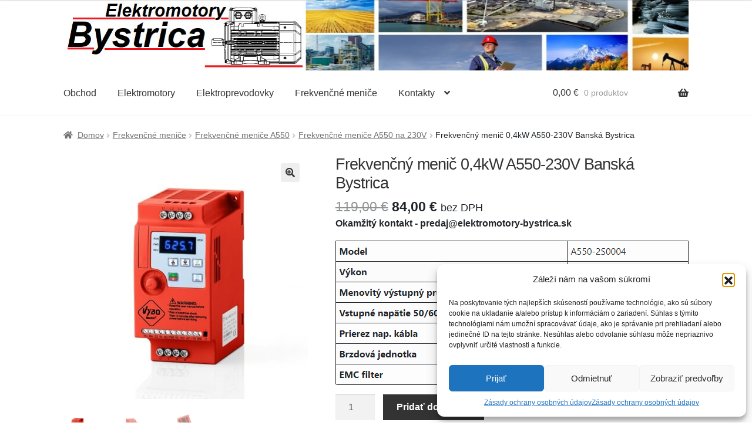

--- FILE ---
content_type: text/html; charset=UTF-8
request_url: https://elektromotory-bystrica.sk/produkt/frekvencny-menic-04kw-a550-230v-banska-bystrica/
body_size: 18512
content:
<!doctype html>
<html lang="sk-SK">
<head>
<meta charset="UTF-8">
<meta name="viewport" content="width=device-width, initial-scale=1">
<link rel="profile" href="https://gmpg.org/xfn/11">
<link rel="pingback" href="https://elektromotory-bystrica.sk/xmlrpc.php">
<meta name='robots' content='index, follow, max-image-preview:large, max-snippet:-1, max-video-preview:-1' />
<style>img:is([sizes="auto" i], [sizes^="auto," i]) { contain-intrinsic-size: 3000px 1500px }</style>
<!-- This site is optimized with the Yoast SEO plugin v24.1 - https://yoast.com/wordpress/plugins/seo/ -->
<title>Frekvenčný menič 0,4kW A550-230V Banská Bystrica - Elektromotory Banská Bystrica</title>
<meta name="description" content="Frekvenčný menič 0,4kW A550-230V Banská Bystrica na sklade. Extra rýchle dodanie v regióne Banská Bystrica + celá SR." />
<link rel="canonical" href="https://elektromotory-bystrica.sk/produkt/frekvencny-menic-04kw-a550-230v-banska-bystrica/" />
<meta property="og:locale" content="sk_SK" />
<meta property="og:type" content="article" />
<meta property="og:title" content="Frekvenčný menič 0,4kW A550-230V Banská Bystrica - Elektromotory Banská Bystrica" />
<meta property="og:description" content="Frekvenčný menič 0,4kW A550-230V Banská Bystrica na sklade. Extra rýchle dodanie v regióne Banská Bystrica + celá SR." />
<meta property="og:url" content="https://elektromotory-bystrica.sk/produkt/frekvencny-menic-04kw-a550-230v-banska-bystrica/" />
<meta property="og:site_name" content="Elektromotory Banská Bystrica" />
<meta property="article:modified_time" content="2022-07-12T09:08:14+00:00" />
<meta property="og:image" content="https://elektromotory-bystrica.sk/wp-content/uploads/2022/07/Frekvencny-menic-0.4kW-230V-Banska-Bystrica.jpg" />
<meta property="og:image:width" content="650" />
<meta property="og:image:height" content="650" />
<meta property="og:image:type" content="image/jpeg" />
<meta name="twitter:card" content="summary_large_image" />
<meta name="twitter:label1" content="Predpokladaný čas čítania" />
<meta name="twitter:data1" content="3 minúty" />
<script type="application/ld+json" class="yoast-schema-graph">{"@context":"https://schema.org","@graph":[{"@type":"WebPage","@id":"https://elektromotory-bystrica.sk/produkt/frekvencny-menic-04kw-a550-230v-banska-bystrica/","url":"https://elektromotory-bystrica.sk/produkt/frekvencny-menic-04kw-a550-230v-banska-bystrica/","name":"Frekvenčný menič 0,4kW A550-230V Banská Bystrica - Elektromotory Banská Bystrica","isPartOf":{"@id":"https://elektromotory-bystrica.sk/#website"},"primaryImageOfPage":{"@id":"https://elektromotory-bystrica.sk/produkt/frekvencny-menic-04kw-a550-230v-banska-bystrica/#primaryimage"},"image":{"@id":"https://elektromotory-bystrica.sk/produkt/frekvencny-menic-04kw-a550-230v-banska-bystrica/#primaryimage"},"thumbnailUrl":"https://elektromotory-bystrica.sk/wp-content/uploads/2022/07/Frekvencny-menic-0.4kW-230V-Banska-Bystrica.jpg","datePublished":"2022-07-04T08:05:49+00:00","dateModified":"2022-07-12T09:08:14+00:00","description":"Frekvenčný menič 0,4kW A550-230V Banská Bystrica na sklade. Extra rýchle dodanie v regióne Banská Bystrica + celá SR.","breadcrumb":{"@id":"https://elektromotory-bystrica.sk/produkt/frekvencny-menic-04kw-a550-230v-banska-bystrica/#breadcrumb"},"inLanguage":"sk-SK","potentialAction":[{"@type":"ReadAction","target":["https://elektromotory-bystrica.sk/produkt/frekvencny-menic-04kw-a550-230v-banska-bystrica/"]}]},{"@type":"ImageObject","inLanguage":"sk-SK","@id":"https://elektromotory-bystrica.sk/produkt/frekvencny-menic-04kw-a550-230v-banska-bystrica/#primaryimage","url":"https://elektromotory-bystrica.sk/wp-content/uploads/2022/07/Frekvencny-menic-0.4kW-230V-Banska-Bystrica.jpg","contentUrl":"https://elektromotory-bystrica.sk/wp-content/uploads/2022/07/Frekvencny-menic-0.4kW-230V-Banska-Bystrica.jpg","width":650,"height":650,"caption":"frekvenčný menič 0,4kW 230V Banská Bystrica"},{"@type":"BreadcrumbList","@id":"https://elektromotory-bystrica.sk/produkt/frekvencny-menic-04kw-a550-230v-banska-bystrica/#breadcrumb","itemListElement":[{"@type":"ListItem","position":1,"name":"Home","item":"https://elektromotory-bystrica.sk/"},{"@type":"ListItem","position":2,"name":"Obchod","item":"https://elektromotory-bystrica.sk/obchod/"},{"@type":"ListItem","position":3,"name":"Frekvenčný menič 0,4kW A550-230V Banská Bystrica"}]},{"@type":"WebSite","@id":"https://elektromotory-bystrica.sk/#website","url":"https://elektromotory-bystrica.sk/","name":"Elektromotory Banská Bystrica","description":"Predaj elektromotorov a priemyselných technológii VYBO Electric","potentialAction":[{"@type":"SearchAction","target":{"@type":"EntryPoint","urlTemplate":"https://elektromotory-bystrica.sk/?s={search_term_string}"},"query-input":{"@type":"PropertyValueSpecification","valueRequired":true,"valueName":"search_term_string"}}],"inLanguage":"sk-SK"}]}</script>
<!-- / Yoast SEO plugin. -->
<link rel='dns-prefetch' href='//fonts.googleapis.com' />
<link rel="alternate" type="application/rss+xml" title="RSS kanál: Elektromotory Banská Bystrica &raquo;" href="https://elektromotory-bystrica.sk/feed/" />
<link rel="alternate" type="application/rss+xml" title="RSS kanál komentárov webu Elektromotory Banská Bystrica &raquo;" href="https://elektromotory-bystrica.sk/comments/feed/" />
<!-- <link rel='stylesheet' id='wp-block-library-css' href='https://elektromotory-bystrica.sk/wp-includes/css/dist/block-library/style.min.css?ver=5af22f62acabaa0f7b9647c33ec375ea' media='all' /> -->
<link rel="stylesheet" type="text/css" href="//elektromotory-bystrica.sk/wp-content/cache/wpfc-minified/1cf9j56d/8hkp7.css" media="all"/>
<style id='wp-block-library-theme-inline-css'>
.wp-block-audio :where(figcaption){color:#555;font-size:13px;text-align:center}.is-dark-theme .wp-block-audio :where(figcaption){color:#ffffffa6}.wp-block-audio{margin:0 0 1em}.wp-block-code{border:1px solid #ccc;border-radius:4px;font-family:Menlo,Consolas,monaco,monospace;padding:.8em 1em}.wp-block-embed :where(figcaption){color:#555;font-size:13px;text-align:center}.is-dark-theme .wp-block-embed :where(figcaption){color:#ffffffa6}.wp-block-embed{margin:0 0 1em}.blocks-gallery-caption{color:#555;font-size:13px;text-align:center}.is-dark-theme .blocks-gallery-caption{color:#ffffffa6}:root :where(.wp-block-image figcaption){color:#555;font-size:13px;text-align:center}.is-dark-theme :root :where(.wp-block-image figcaption){color:#ffffffa6}.wp-block-image{margin:0 0 1em}.wp-block-pullquote{border-bottom:4px solid;border-top:4px solid;color:currentColor;margin-bottom:1.75em}.wp-block-pullquote cite,.wp-block-pullquote footer,.wp-block-pullquote__citation{color:currentColor;font-size:.8125em;font-style:normal;text-transform:uppercase}.wp-block-quote{border-left:.25em solid;margin:0 0 1.75em;padding-left:1em}.wp-block-quote cite,.wp-block-quote footer{color:currentColor;font-size:.8125em;font-style:normal;position:relative}.wp-block-quote:where(.has-text-align-right){border-left:none;border-right:.25em solid;padding-left:0;padding-right:1em}.wp-block-quote:where(.has-text-align-center){border:none;padding-left:0}.wp-block-quote.is-large,.wp-block-quote.is-style-large,.wp-block-quote:where(.is-style-plain){border:none}.wp-block-search .wp-block-search__label{font-weight:700}.wp-block-search__button{border:1px solid #ccc;padding:.375em .625em}:where(.wp-block-group.has-background){padding:1.25em 2.375em}.wp-block-separator.has-css-opacity{opacity:.4}.wp-block-separator{border:none;border-bottom:2px solid;margin-left:auto;margin-right:auto}.wp-block-separator.has-alpha-channel-opacity{opacity:1}.wp-block-separator:not(.is-style-wide):not(.is-style-dots){width:100px}.wp-block-separator.has-background:not(.is-style-dots){border-bottom:none;height:1px}.wp-block-separator.has-background:not(.is-style-wide):not(.is-style-dots){height:2px}.wp-block-table{margin:0 0 1em}.wp-block-table td,.wp-block-table th{word-break:normal}.wp-block-table :where(figcaption){color:#555;font-size:13px;text-align:center}.is-dark-theme .wp-block-table :where(figcaption){color:#ffffffa6}.wp-block-video :where(figcaption){color:#555;font-size:13px;text-align:center}.is-dark-theme .wp-block-video :where(figcaption){color:#ffffffa6}.wp-block-video{margin:0 0 1em}:root :where(.wp-block-template-part.has-background){margin-bottom:0;margin-top:0;padding:1.25em 2.375em}
</style>
<!-- <link rel='stylesheet' id='storefront-gutenberg-blocks-css' href='https://elektromotory-bystrica.sk/wp-content/themes/storefront/assets/css/base/gutenberg-blocks.css?ver=4.6.0' media='all' /> -->
<link rel="stylesheet" type="text/css" href="//elektromotory-bystrica.sk/wp-content/cache/wpfc-minified/20kmhs77/8hkp7.css" media="all"/>
<style id='storefront-gutenberg-blocks-inline-css'>
.wp-block-button__link:not(.has-text-color) {
color: #333333;
}
.wp-block-button__link:not(.has-text-color):hover,
.wp-block-button__link:not(.has-text-color):focus,
.wp-block-button__link:not(.has-text-color):active {
color: #333333;
}
.wp-block-button__link:not(.has-background) {
background-color: #eeeeee;
}
.wp-block-button__link:not(.has-background):hover,
.wp-block-button__link:not(.has-background):focus,
.wp-block-button__link:not(.has-background):active {
border-color: #d5d5d5;
background-color: #d5d5d5;
}
.wc-block-grid__products .wc-block-grid__product .wp-block-button__link {
background-color: #eeeeee;
border-color: #eeeeee;
color: #333333;
}
.wp-block-quote footer,
.wp-block-quote cite,
.wp-block-quote__citation {
color: #6d6d6d;
}
.wp-block-pullquote cite,
.wp-block-pullquote footer,
.wp-block-pullquote__citation {
color: #6d6d6d;
}
.wp-block-image figcaption {
color: #6d6d6d;
}
.wp-block-separator.is-style-dots::before {
color: #333333;
}
.wp-block-file a.wp-block-file__button {
color: #333333;
background-color: #eeeeee;
border-color: #eeeeee;
}
.wp-block-file a.wp-block-file__button:hover,
.wp-block-file a.wp-block-file__button:focus,
.wp-block-file a.wp-block-file__button:active {
color: #333333;
background-color: #d5d5d5;
}
.wp-block-code,
.wp-block-preformatted pre {
color: #6d6d6d;
}
.wp-block-table:not( .has-background ):not( .is-style-stripes ) tbody tr:nth-child(2n) td {
background-color: #fdfdfd;
}
.wp-block-cover .wp-block-cover__inner-container h1:not(.has-text-color),
.wp-block-cover .wp-block-cover__inner-container h2:not(.has-text-color),
.wp-block-cover .wp-block-cover__inner-container h3:not(.has-text-color),
.wp-block-cover .wp-block-cover__inner-container h4:not(.has-text-color),
.wp-block-cover .wp-block-cover__inner-container h5:not(.has-text-color),
.wp-block-cover .wp-block-cover__inner-container h6:not(.has-text-color) {
color: #000000;
}
.wc-block-components-price-slider__range-input-progress,
.rtl .wc-block-components-price-slider__range-input-progress {
--range-color: #7f54b3;
}
/* Target only IE11 */
@media all and (-ms-high-contrast: none), (-ms-high-contrast: active) {
.wc-block-components-price-slider__range-input-progress {
background: #7f54b3;
}
}
.wc-block-components-button:not(.is-link) {
background-color: #333333;
color: #ffffff;
}
.wc-block-components-button:not(.is-link):hover,
.wc-block-components-button:not(.is-link):focus,
.wc-block-components-button:not(.is-link):active {
background-color: #1a1a1a;
color: #ffffff;
}
.wc-block-components-button:not(.is-link):disabled {
background-color: #333333;
color: #ffffff;
}
.wc-block-cart__submit-container {
background-color: #ffffff;
}
.wc-block-cart__submit-container::before {
color: rgba(220,220,220,0.5);
}
.wc-block-components-order-summary-item__quantity {
background-color: #ffffff;
border-color: #6d6d6d;
box-shadow: 0 0 0 2px #ffffff;
color: #6d6d6d;
}
</style>
<style id='classic-theme-styles-inline-css'>
/*! This file is auto-generated */
.wp-block-button__link{color:#fff;background-color:#32373c;border-radius:9999px;box-shadow:none;text-decoration:none;padding:calc(.667em + 2px) calc(1.333em + 2px);font-size:1.125em}.wp-block-file__button{background:#32373c;color:#fff;text-decoration:none}
</style>
<style id='global-styles-inline-css'>
:root{--wp--preset--aspect-ratio--square: 1;--wp--preset--aspect-ratio--4-3: 4/3;--wp--preset--aspect-ratio--3-4: 3/4;--wp--preset--aspect-ratio--3-2: 3/2;--wp--preset--aspect-ratio--2-3: 2/3;--wp--preset--aspect-ratio--16-9: 16/9;--wp--preset--aspect-ratio--9-16: 9/16;--wp--preset--color--black: #000000;--wp--preset--color--cyan-bluish-gray: #abb8c3;--wp--preset--color--white: #ffffff;--wp--preset--color--pale-pink: #f78da7;--wp--preset--color--vivid-red: #cf2e2e;--wp--preset--color--luminous-vivid-orange: #ff6900;--wp--preset--color--luminous-vivid-amber: #fcb900;--wp--preset--color--light-green-cyan: #7bdcb5;--wp--preset--color--vivid-green-cyan: #00d084;--wp--preset--color--pale-cyan-blue: #8ed1fc;--wp--preset--color--vivid-cyan-blue: #0693e3;--wp--preset--color--vivid-purple: #9b51e0;--wp--preset--gradient--vivid-cyan-blue-to-vivid-purple: linear-gradient(135deg,rgba(6,147,227,1) 0%,rgb(155,81,224) 100%);--wp--preset--gradient--light-green-cyan-to-vivid-green-cyan: linear-gradient(135deg,rgb(122,220,180) 0%,rgb(0,208,130) 100%);--wp--preset--gradient--luminous-vivid-amber-to-luminous-vivid-orange: linear-gradient(135deg,rgba(252,185,0,1) 0%,rgba(255,105,0,1) 100%);--wp--preset--gradient--luminous-vivid-orange-to-vivid-red: linear-gradient(135deg,rgba(255,105,0,1) 0%,rgb(207,46,46) 100%);--wp--preset--gradient--very-light-gray-to-cyan-bluish-gray: linear-gradient(135deg,rgb(238,238,238) 0%,rgb(169,184,195) 100%);--wp--preset--gradient--cool-to-warm-spectrum: linear-gradient(135deg,rgb(74,234,220) 0%,rgb(151,120,209) 20%,rgb(207,42,186) 40%,rgb(238,44,130) 60%,rgb(251,105,98) 80%,rgb(254,248,76) 100%);--wp--preset--gradient--blush-light-purple: linear-gradient(135deg,rgb(255,206,236) 0%,rgb(152,150,240) 100%);--wp--preset--gradient--blush-bordeaux: linear-gradient(135deg,rgb(254,205,165) 0%,rgb(254,45,45) 50%,rgb(107,0,62) 100%);--wp--preset--gradient--luminous-dusk: linear-gradient(135deg,rgb(255,203,112) 0%,rgb(199,81,192) 50%,rgb(65,88,208) 100%);--wp--preset--gradient--pale-ocean: linear-gradient(135deg,rgb(255,245,203) 0%,rgb(182,227,212) 50%,rgb(51,167,181) 100%);--wp--preset--gradient--electric-grass: linear-gradient(135deg,rgb(202,248,128) 0%,rgb(113,206,126) 100%);--wp--preset--gradient--midnight: linear-gradient(135deg,rgb(2,3,129) 0%,rgb(40,116,252) 100%);--wp--preset--font-size--small: 14px;--wp--preset--font-size--medium: 23px;--wp--preset--font-size--large: 26px;--wp--preset--font-size--x-large: 42px;--wp--preset--font-size--normal: 16px;--wp--preset--font-size--huge: 37px;--wp--preset--font-family--inter: "Inter", sans-serif;--wp--preset--font-family--cardo: Cardo;--wp--preset--spacing--20: 0.44rem;--wp--preset--spacing--30: 0.67rem;--wp--preset--spacing--40: 1rem;--wp--preset--spacing--50: 1.5rem;--wp--preset--spacing--60: 2.25rem;--wp--preset--spacing--70: 3.38rem;--wp--preset--spacing--80: 5.06rem;--wp--preset--shadow--natural: 6px 6px 9px rgba(0, 0, 0, 0.2);--wp--preset--shadow--deep: 12px 12px 50px rgba(0, 0, 0, 0.4);--wp--preset--shadow--sharp: 6px 6px 0px rgba(0, 0, 0, 0.2);--wp--preset--shadow--outlined: 6px 6px 0px -3px rgba(255, 255, 255, 1), 6px 6px rgba(0, 0, 0, 1);--wp--preset--shadow--crisp: 6px 6px 0px rgba(0, 0, 0, 1);}:root :where(.is-layout-flow) > :first-child{margin-block-start: 0;}:root :where(.is-layout-flow) > :last-child{margin-block-end: 0;}:root :where(.is-layout-flow) > *{margin-block-start: 24px;margin-block-end: 0;}:root :where(.is-layout-constrained) > :first-child{margin-block-start: 0;}:root :where(.is-layout-constrained) > :last-child{margin-block-end: 0;}:root :where(.is-layout-constrained) > *{margin-block-start: 24px;margin-block-end: 0;}:root :where(.is-layout-flex){gap: 24px;}:root :where(.is-layout-grid){gap: 24px;}body .is-layout-flex{display: flex;}.is-layout-flex{flex-wrap: wrap;align-items: center;}.is-layout-flex > :is(*, div){margin: 0;}body .is-layout-grid{display: grid;}.is-layout-grid > :is(*, div){margin: 0;}.has-black-color{color: var(--wp--preset--color--black) !important;}.has-cyan-bluish-gray-color{color: var(--wp--preset--color--cyan-bluish-gray) !important;}.has-white-color{color: var(--wp--preset--color--white) !important;}.has-pale-pink-color{color: var(--wp--preset--color--pale-pink) !important;}.has-vivid-red-color{color: var(--wp--preset--color--vivid-red) !important;}.has-luminous-vivid-orange-color{color: var(--wp--preset--color--luminous-vivid-orange) !important;}.has-luminous-vivid-amber-color{color: var(--wp--preset--color--luminous-vivid-amber) !important;}.has-light-green-cyan-color{color: var(--wp--preset--color--light-green-cyan) !important;}.has-vivid-green-cyan-color{color: var(--wp--preset--color--vivid-green-cyan) !important;}.has-pale-cyan-blue-color{color: var(--wp--preset--color--pale-cyan-blue) !important;}.has-vivid-cyan-blue-color{color: var(--wp--preset--color--vivid-cyan-blue) !important;}.has-vivid-purple-color{color: var(--wp--preset--color--vivid-purple) !important;}.has-black-background-color{background-color: var(--wp--preset--color--black) !important;}.has-cyan-bluish-gray-background-color{background-color: var(--wp--preset--color--cyan-bluish-gray) !important;}.has-white-background-color{background-color: var(--wp--preset--color--white) !important;}.has-pale-pink-background-color{background-color: var(--wp--preset--color--pale-pink) !important;}.has-vivid-red-background-color{background-color: var(--wp--preset--color--vivid-red) !important;}.has-luminous-vivid-orange-background-color{background-color: var(--wp--preset--color--luminous-vivid-orange) !important;}.has-luminous-vivid-amber-background-color{background-color: var(--wp--preset--color--luminous-vivid-amber) !important;}.has-light-green-cyan-background-color{background-color: var(--wp--preset--color--light-green-cyan) !important;}.has-vivid-green-cyan-background-color{background-color: var(--wp--preset--color--vivid-green-cyan) !important;}.has-pale-cyan-blue-background-color{background-color: var(--wp--preset--color--pale-cyan-blue) !important;}.has-vivid-cyan-blue-background-color{background-color: var(--wp--preset--color--vivid-cyan-blue) !important;}.has-vivid-purple-background-color{background-color: var(--wp--preset--color--vivid-purple) !important;}.has-black-border-color{border-color: var(--wp--preset--color--black) !important;}.has-cyan-bluish-gray-border-color{border-color: var(--wp--preset--color--cyan-bluish-gray) !important;}.has-white-border-color{border-color: var(--wp--preset--color--white) !important;}.has-pale-pink-border-color{border-color: var(--wp--preset--color--pale-pink) !important;}.has-vivid-red-border-color{border-color: var(--wp--preset--color--vivid-red) !important;}.has-luminous-vivid-orange-border-color{border-color: var(--wp--preset--color--luminous-vivid-orange) !important;}.has-luminous-vivid-amber-border-color{border-color: var(--wp--preset--color--luminous-vivid-amber) !important;}.has-light-green-cyan-border-color{border-color: var(--wp--preset--color--light-green-cyan) !important;}.has-vivid-green-cyan-border-color{border-color: var(--wp--preset--color--vivid-green-cyan) !important;}.has-pale-cyan-blue-border-color{border-color: var(--wp--preset--color--pale-cyan-blue) !important;}.has-vivid-cyan-blue-border-color{border-color: var(--wp--preset--color--vivid-cyan-blue) !important;}.has-vivid-purple-border-color{border-color: var(--wp--preset--color--vivid-purple) !important;}.has-vivid-cyan-blue-to-vivid-purple-gradient-background{background: var(--wp--preset--gradient--vivid-cyan-blue-to-vivid-purple) !important;}.has-light-green-cyan-to-vivid-green-cyan-gradient-background{background: var(--wp--preset--gradient--light-green-cyan-to-vivid-green-cyan) !important;}.has-luminous-vivid-amber-to-luminous-vivid-orange-gradient-background{background: var(--wp--preset--gradient--luminous-vivid-amber-to-luminous-vivid-orange) !important;}.has-luminous-vivid-orange-to-vivid-red-gradient-background{background: var(--wp--preset--gradient--luminous-vivid-orange-to-vivid-red) !important;}.has-very-light-gray-to-cyan-bluish-gray-gradient-background{background: var(--wp--preset--gradient--very-light-gray-to-cyan-bluish-gray) !important;}.has-cool-to-warm-spectrum-gradient-background{background: var(--wp--preset--gradient--cool-to-warm-spectrum) !important;}.has-blush-light-purple-gradient-background{background: var(--wp--preset--gradient--blush-light-purple) !important;}.has-blush-bordeaux-gradient-background{background: var(--wp--preset--gradient--blush-bordeaux) !important;}.has-luminous-dusk-gradient-background{background: var(--wp--preset--gradient--luminous-dusk) !important;}.has-pale-ocean-gradient-background{background: var(--wp--preset--gradient--pale-ocean) !important;}.has-electric-grass-gradient-background{background: var(--wp--preset--gradient--electric-grass) !important;}.has-midnight-gradient-background{background: var(--wp--preset--gradient--midnight) !important;}.has-small-font-size{font-size: var(--wp--preset--font-size--small) !important;}.has-medium-font-size{font-size: var(--wp--preset--font-size--medium) !important;}.has-large-font-size{font-size: var(--wp--preset--font-size--large) !important;}.has-x-large-font-size{font-size: var(--wp--preset--font-size--x-large) !important;}
:root :where(.wp-block-pullquote){font-size: 1.5em;line-height: 1.6;}
</style>
<!-- <link rel='stylesheet' id='foobox-free-min-css' href='https://elektromotory-bystrica.sk/wp-content/plugins/foobox-image-lightbox/free/css/foobox.free.min.css?ver=2.7.33' media='all' /> -->
<!-- <link rel='stylesheet' id='photoswipe-css' href='https://elektromotory-bystrica.sk/wp-content/plugins/woocommerce/assets/css/photoswipe/photoswipe.min.css?ver=9.5.1' media='all' /> -->
<!-- <link rel='stylesheet' id='photoswipe-default-skin-css' href='https://elektromotory-bystrica.sk/wp-content/plugins/woocommerce/assets/css/photoswipe/default-skin/default-skin.min.css?ver=9.5.1' media='all' /> -->
<link rel="stylesheet" type="text/css" href="//elektromotory-bystrica.sk/wp-content/cache/wpfc-minified/7jo0idfu/8hqj3.css" media="all"/>
<style id='woocommerce-inline-inline-css'>
.woocommerce form .form-row .required { visibility: visible; }
</style>
<!-- <link rel='stylesheet' id='cmplz-general-css' href='https://elektromotory-bystrica.sk/wp-content/plugins/complianz-gdpr/assets/css/cookieblocker.min.css?ver=1735805610' media='all' /> -->
<!-- <link rel='stylesheet' id='storefront-style-css' href='https://elektromotory-bystrica.sk/wp-content/themes/storefront/style.css?ver=4.6.0' media='all' /> -->
<link rel="stylesheet" type="text/css" href="//elektromotory-bystrica.sk/wp-content/cache/wpfc-minified/d32jrpl0/8hkp7.css" media="all"/>
<style id='storefront-style-inline-css'>
.main-navigation ul li a,
.site-title a,
ul.menu li a,
.site-branding h1 a,
button.menu-toggle,
button.menu-toggle:hover,
.handheld-navigation .dropdown-toggle {
color: #333333;
}
button.menu-toggle,
button.menu-toggle:hover {
border-color: #333333;
}
.main-navigation ul li a:hover,
.main-navigation ul li:hover > a,
.site-title a:hover,
.site-header ul.menu li.current-menu-item > a {
color: #747474;
}
table:not( .has-background ) th {
background-color: #f8f8f8;
}
table:not( .has-background ) tbody td {
background-color: #fdfdfd;
}
table:not( .has-background ) tbody tr:nth-child(2n) td,
fieldset,
fieldset legend {
background-color: #fbfbfb;
}
.site-header,
.secondary-navigation ul ul,
.main-navigation ul.menu > li.menu-item-has-children:after,
.secondary-navigation ul.menu ul,
.storefront-handheld-footer-bar,
.storefront-handheld-footer-bar ul li > a,
.storefront-handheld-footer-bar ul li.search .site-search,
button.menu-toggle,
button.menu-toggle:hover {
background-color: #ffffff;
}
p.site-description,
.site-header,
.storefront-handheld-footer-bar {
color: #404040;
}
button.menu-toggle:after,
button.menu-toggle:before,
button.menu-toggle span:before {
background-color: #333333;
}
h1, h2, h3, h4, h5, h6, .wc-block-grid__product-title {
color: #333333;
}
.widget h1 {
border-bottom-color: #333333;
}
body,
.secondary-navigation a {
color: #6d6d6d;
}
.widget-area .widget a,
.hentry .entry-header .posted-on a,
.hentry .entry-header .post-author a,
.hentry .entry-header .post-comments a,
.hentry .entry-header .byline a {
color: #727272;
}
a {
color: #7f54b3;
}
a:focus,
button:focus,
.button.alt:focus,
input:focus,
textarea:focus,
input[type="button"]:focus,
input[type="reset"]:focus,
input[type="submit"]:focus,
input[type="email"]:focus,
input[type="tel"]:focus,
input[type="url"]:focus,
input[type="password"]:focus,
input[type="search"]:focus {
outline-color: #7f54b3;
}
button, input[type="button"], input[type="reset"], input[type="submit"], .button, .widget a.button {
background-color: #eeeeee;
border-color: #eeeeee;
color: #333333;
}
button:hover, input[type="button"]:hover, input[type="reset"]:hover, input[type="submit"]:hover, .button:hover, .widget a.button:hover {
background-color: #d5d5d5;
border-color: #d5d5d5;
color: #333333;
}
button.alt, input[type="button"].alt, input[type="reset"].alt, input[type="submit"].alt, .button.alt, .widget-area .widget a.button.alt {
background-color: #333333;
border-color: #333333;
color: #ffffff;
}
button.alt:hover, input[type="button"].alt:hover, input[type="reset"].alt:hover, input[type="submit"].alt:hover, .button.alt:hover, .widget-area .widget a.button.alt:hover {
background-color: #1a1a1a;
border-color: #1a1a1a;
color: #ffffff;
}
.pagination .page-numbers li .page-numbers.current {
background-color: #e6e6e6;
color: #636363;
}
#comments .comment-list .comment-content .comment-text {
background-color: #f8f8f8;
}
.site-footer {
background-color: #f0f0f0;
color: #6d6d6d;
}
.site-footer a:not(.button):not(.components-button) {
color: #333333;
}
.site-footer .storefront-handheld-footer-bar a:not(.button):not(.components-button) {
color: #333333;
}
.site-footer h1, .site-footer h2, .site-footer h3, .site-footer h4, .site-footer h5, .site-footer h6, .site-footer .widget .widget-title, .site-footer .widget .widgettitle {
color: #333333;
}
.page-template-template-homepage.has-post-thumbnail .type-page.has-post-thumbnail .entry-title {
color: #000000;
}
.page-template-template-homepage.has-post-thumbnail .type-page.has-post-thumbnail .entry-content {
color: #000000;
}
@media screen and ( min-width: 768px ) {
.secondary-navigation ul.menu a:hover {
color: #595959;
}
.secondary-navigation ul.menu a {
color: #404040;
}
.main-navigation ul.menu ul.sub-menu,
.main-navigation ul.nav-menu ul.children {
background-color: #f0f0f0;
}
.site-header {
border-bottom-color: #f0f0f0;
}
}
</style>
<!-- <link rel='stylesheet' id='storefront-icons-css' href='https://elektromotory-bystrica.sk/wp-content/themes/storefront/assets/css/base/icons.css?ver=4.6.0' media='all' /> -->
<link rel="stylesheet" type="text/css" href="//elektromotory-bystrica.sk/wp-content/cache/wpfc-minified/ees86mz9/8hkp7.css" media="all"/>
<link data-service="google-fonts" data-category="marketing" rel='stylesheet' id='storefront-fonts-css' data-href='https://fonts.googleapis.com/css?family=Source+Sans+Pro%3A400%2C300%2C300italic%2C400italic%2C600%2C700%2C900&#038;subset=latin%2Clatin-ext&#038;ver=4.6.0' media='all' />
<!-- <link rel='stylesheet' id='storefront-woocommerce-style-css' href='https://elektromotory-bystrica.sk/wp-content/themes/storefront/assets/css/woocommerce/woocommerce.css?ver=4.6.0' media='all' /> -->
<link rel="stylesheet" type="text/css" href="//elektromotory-bystrica.sk/wp-content/cache/wpfc-minified/dgrvtzkd/8hkp7.css" media="all"/>
<style id='storefront-woocommerce-style-inline-css'>
@font-face {
font-family: star;
src: url(https://elektromotory-bystrica.sk/wp-content/plugins/woocommerce/assets/fonts/star.eot);
src:
url(https://elektromotory-bystrica.sk/wp-content/plugins/woocommerce/assets/fonts/star.eot?#iefix) format("embedded-opentype"),
url(https://elektromotory-bystrica.sk/wp-content/plugins/woocommerce/assets/fonts/star.woff) format("woff"),
url(https://elektromotory-bystrica.sk/wp-content/plugins/woocommerce/assets/fonts/star.ttf) format("truetype"),
url(https://elektromotory-bystrica.sk/wp-content/plugins/woocommerce/assets/fonts/star.svg#star) format("svg");
font-weight: 400;
font-style: normal;
}
@font-face {
font-family: WooCommerce;
src: url(https://elektromotory-bystrica.sk/wp-content/plugins/woocommerce/assets/fonts/WooCommerce.eot);
src:
url(https://elektromotory-bystrica.sk/wp-content/plugins/woocommerce/assets/fonts/WooCommerce.eot?#iefix) format("embedded-opentype"),
url(https://elektromotory-bystrica.sk/wp-content/plugins/woocommerce/assets/fonts/WooCommerce.woff) format("woff"),
url(https://elektromotory-bystrica.sk/wp-content/plugins/woocommerce/assets/fonts/WooCommerce.ttf) format("truetype"),
url(https://elektromotory-bystrica.sk/wp-content/plugins/woocommerce/assets/fonts/WooCommerce.svg#WooCommerce) format("svg");
font-weight: 400;
font-style: normal;
}
a.cart-contents,
.site-header-cart .widget_shopping_cart a {
color: #333333;
}
a.cart-contents:hover,
.site-header-cart .widget_shopping_cart a:hover,
.site-header-cart:hover > li > a {
color: #747474;
}
table.cart td.product-remove,
table.cart td.actions {
border-top-color: #ffffff;
}
.storefront-handheld-footer-bar ul li.cart .count {
background-color: #333333;
color: #ffffff;
border-color: #ffffff;
}
.woocommerce-tabs ul.tabs li.active a,
ul.products li.product .price,
.onsale,
.wc-block-grid__product-onsale,
.widget_search form:before,
.widget_product_search form:before {
color: #6d6d6d;
}
.woocommerce-breadcrumb a,
a.woocommerce-review-link,
.product_meta a {
color: #727272;
}
.wc-block-grid__product-onsale,
.onsale {
border-color: #6d6d6d;
}
.star-rating span:before,
.quantity .plus, .quantity .minus,
p.stars a:hover:after,
p.stars a:after,
.star-rating span:before,
#payment .payment_methods li input[type=radio]:first-child:checked+label:before {
color: #7f54b3;
}
.widget_price_filter .ui-slider .ui-slider-range,
.widget_price_filter .ui-slider .ui-slider-handle {
background-color: #7f54b3;
}
.order_details {
background-color: #f8f8f8;
}
.order_details > li {
border-bottom: 1px dotted #e3e3e3;
}
.order_details:before,
.order_details:after {
background: -webkit-linear-gradient(transparent 0,transparent 0),-webkit-linear-gradient(135deg,#f8f8f8 33.33%,transparent 33.33%),-webkit-linear-gradient(45deg,#f8f8f8 33.33%,transparent 33.33%)
}
#order_review {
background-color: #ffffff;
}
#payment .payment_methods > li .payment_box,
#payment .place-order {
background-color: #fafafa;
}
#payment .payment_methods > li:not(.woocommerce-notice) {
background-color: #f5f5f5;
}
#payment .payment_methods > li:not(.woocommerce-notice):hover {
background-color: #f0f0f0;
}
.woocommerce-pagination .page-numbers li .page-numbers.current {
background-color: #e6e6e6;
color: #636363;
}
.wc-block-grid__product-onsale,
.onsale,
.woocommerce-pagination .page-numbers li .page-numbers:not(.current) {
color: #6d6d6d;
}
p.stars a:before,
p.stars a:hover~a:before,
p.stars.selected a.active~a:before {
color: #6d6d6d;
}
p.stars.selected a.active:before,
p.stars:hover a:before,
p.stars.selected a:not(.active):before,
p.stars.selected a.active:before {
color: #7f54b3;
}
.single-product div.product .woocommerce-product-gallery .woocommerce-product-gallery__trigger {
background-color: #eeeeee;
color: #333333;
}
.single-product div.product .woocommerce-product-gallery .woocommerce-product-gallery__trigger:hover {
background-color: #d5d5d5;
border-color: #d5d5d5;
color: #333333;
}
.button.added_to_cart:focus,
.button.wc-forward:focus {
outline-color: #7f54b3;
}
.added_to_cart,
.site-header-cart .widget_shopping_cart a.button,
.wc-block-grid__products .wc-block-grid__product .wp-block-button__link {
background-color: #eeeeee;
border-color: #eeeeee;
color: #333333;
}
.added_to_cart:hover,
.site-header-cart .widget_shopping_cart a.button:hover,
.wc-block-grid__products .wc-block-grid__product .wp-block-button__link:hover {
background-color: #d5d5d5;
border-color: #d5d5d5;
color: #333333;
}
.added_to_cart.alt, .added_to_cart, .widget a.button.checkout {
background-color: #333333;
border-color: #333333;
color: #ffffff;
}
.added_to_cart.alt:hover, .added_to_cart:hover, .widget a.button.checkout:hover {
background-color: #1a1a1a;
border-color: #1a1a1a;
color: #ffffff;
}
.button.loading {
color: #eeeeee;
}
.button.loading:hover {
background-color: #eeeeee;
}
.button.loading:after {
color: #333333;
}
@media screen and ( min-width: 768px ) {
.site-header-cart .widget_shopping_cart,
.site-header .product_list_widget li .quantity {
color: #404040;
}
.site-header-cart .widget_shopping_cart .buttons,
.site-header-cart .widget_shopping_cart .total {
background-color: #f5f5f5;
}
.site-header-cart .widget_shopping_cart {
background-color: #f0f0f0;
}
}
.storefront-product-pagination a {
color: #6d6d6d;
background-color: #ffffff;
}
.storefront-sticky-add-to-cart {
color: #6d6d6d;
background-color: #ffffff;
}
.storefront-sticky-add-to-cart a:not(.button) {
color: #333333;
}
</style>
<link rel='stylesheet' id='storefront-child-style-css' href='https://elektromotory-bystrica.sk/wp-content/themes/storefront-child-theme-master/style.css?ver=1.0.0' media='all' />
<script src="https://elektromotory-bystrica.sk/wp-includes/js/jquery/jquery.min.js?ver=3.7.1" id="jquery-core-js"></script>
<script src="https://elektromotory-bystrica.sk/wp-includes/js/jquery/jquery-migrate.min.js?ver=3.4.1" id="jquery-migrate-js"></script>
<script src="https://elektromotory-bystrica.sk/wp-content/plugins/woocommerce/assets/js/jquery-blockui/jquery.blockUI.min.js?ver=2.7.0-wc.9.5.1" id="jquery-blockui-js" defer data-wp-strategy="defer"></script>
<script id="wc-add-to-cart-js-extra">
var wc_add_to_cart_params = {"ajax_url":"\/wp-admin\/admin-ajax.php","wc_ajax_url":"\/?wc-ajax=%%endpoint%%","i18n_view_cart":"Zobrazi\u0165 ko\u0161\u00edk","cart_url":"https:\/\/elektromotory-bystrica.sk\/kosik\/","is_cart":"","cart_redirect_after_add":"yes"};
</script>
<script src="https://elektromotory-bystrica.sk/wp-content/plugins/woocommerce/assets/js/frontend/add-to-cart.min.js?ver=9.5.1" id="wc-add-to-cart-js" defer data-wp-strategy="defer"></script>
<script src="https://elektromotory-bystrica.sk/wp-content/plugins/woocommerce/assets/js/zoom/jquery.zoom.min.js?ver=1.7.21-wc.9.5.1" id="zoom-js" defer data-wp-strategy="defer"></script>
<script src="https://elektromotory-bystrica.sk/wp-content/plugins/woocommerce/assets/js/flexslider/jquery.flexslider.min.js?ver=2.7.2-wc.9.5.1" id="flexslider-js" defer data-wp-strategy="defer"></script>
<script src="https://elektromotory-bystrica.sk/wp-content/plugins/woocommerce/assets/js/photoswipe/photoswipe.min.js?ver=4.1.1-wc.9.5.1" id="photoswipe-js" defer data-wp-strategy="defer"></script>
<script src="https://elektromotory-bystrica.sk/wp-content/plugins/woocommerce/assets/js/photoswipe/photoswipe-ui-default.min.js?ver=4.1.1-wc.9.5.1" id="photoswipe-ui-default-js" defer data-wp-strategy="defer"></script>
<script id="wc-single-product-js-extra">
var wc_single_product_params = {"i18n_required_rating_text":"Pros\u00edm ohodno\u0165te","i18n_product_gallery_trigger_text":"View full-screen image gallery","review_rating_required":"yes","flexslider":{"rtl":false,"animation":"slide","smoothHeight":true,"directionNav":false,"controlNav":"thumbnails","slideshow":false,"animationSpeed":500,"animationLoop":false,"allowOneSlide":false},"zoom_enabled":"1","zoom_options":[],"photoswipe_enabled":"1","photoswipe_options":{"shareEl":false,"closeOnScroll":false,"history":false,"hideAnimationDuration":0,"showAnimationDuration":0},"flexslider_enabled":"1"};
</script>
<script src="https://elektromotory-bystrica.sk/wp-content/plugins/woocommerce/assets/js/frontend/single-product.min.js?ver=9.5.1" id="wc-single-product-js" defer data-wp-strategy="defer"></script>
<script src="https://elektromotory-bystrica.sk/wp-content/plugins/woocommerce/assets/js/js-cookie/js.cookie.min.js?ver=2.1.4-wc.9.5.1" id="js-cookie-js" defer data-wp-strategy="defer"></script>
<script id="woocommerce-js-extra">
var woocommerce_params = {"ajax_url":"\/wp-admin\/admin-ajax.php","wc_ajax_url":"\/?wc-ajax=%%endpoint%%"};
</script>
<script src="https://elektromotory-bystrica.sk/wp-content/plugins/woocommerce/assets/js/frontend/woocommerce.min.js?ver=9.5.1" id="woocommerce-js" defer data-wp-strategy="defer"></script>
<script id="wc-cart-fragments-js-extra">
var wc_cart_fragments_params = {"ajax_url":"\/wp-admin\/admin-ajax.php","wc_ajax_url":"\/?wc-ajax=%%endpoint%%","cart_hash_key":"wc_cart_hash_8c92dc7caa31cd034e52d094678b79bd","fragment_name":"wc_fragments_8c92dc7caa31cd034e52d094678b79bd","request_timeout":"5000"};
</script>
<script src="https://elektromotory-bystrica.sk/wp-content/plugins/woocommerce/assets/js/frontend/cart-fragments.min.js?ver=9.5.1" id="wc-cart-fragments-js" defer data-wp-strategy="defer"></script>
<script id="foobox-free-min-js-before">
/* Run FooBox FREE (v2.7.33) */
var FOOBOX = window.FOOBOX = {
ready: true,
disableOthers: false,
o: {wordpress: { enabled: true }, captions: { dataTitle: ["captionTitle","title"], dataDesc: ["captionDesc","description"] }, rel: '', excludes:'.fbx-link,.nofoobox,.nolightbox,a[href*="pinterest.com/pin/create/button/"]', affiliate : { enabled: false }, error: "Could not load the item"},
selectors: [
".gallery", ".wp-block-gallery", ".wp-caption", ".wp-block-image", "a:has(img[class*=wp-image-])", ".foobox"
],
pre: function( $ ){
// Custom JavaScript (Pre)
},
post: function( $ ){
// Custom JavaScript (Post)
// Custom Captions Code
},
custom: function( $ ){
// Custom Extra JS
}
};
</script>
<script src="https://elektromotory-bystrica.sk/wp-content/plugins/foobox-image-lightbox/free/js/foobox.free.min.js?ver=2.7.33" id="foobox-free-min-js"></script>
<link rel="https://api.w.org/" href="https://elektromotory-bystrica.sk/wp-json/" /><link rel="alternate" title="JSON" type="application/json" href="https://elektromotory-bystrica.sk/wp-json/wp/v2/product/237" /><link rel="alternate" title="oEmbed (JSON)" type="application/json+oembed" href="https://elektromotory-bystrica.sk/wp-json/oembed/1.0/embed?url=https%3A%2F%2Felektromotory-bystrica.sk%2Fprodukt%2Ffrekvencny-menic-04kw-a550-230v-banska-bystrica%2F" />
<link rel="alternate" title="oEmbed (XML)" type="text/xml+oembed" href="https://elektromotory-bystrica.sk/wp-json/oembed/1.0/embed?url=https%3A%2F%2Felektromotory-bystrica.sk%2Fprodukt%2Ffrekvencny-menic-04kw-a550-230v-banska-bystrica%2F&#038;format=xml" />
<style>.cmplz-hidden {
display: none !important;
}</style><link rel="stylesheet" href="https://stackpath.bootstrapcdn.com/bootstrap/4.5.2/css/bootstrap.min.css" integrity="sha384-JcKb8q3iqJ61gNV9KGb8thSsNjpSL0n8PARn9HuZOnIxN0hoP+VmmDGMN5t9UJ0Z" crossorigin="anonymous">	<noscript><style>.woocommerce-product-gallery{ opacity: 1 !important; }</style></noscript>
<style class='wp-fonts-local'>
@font-face{font-family:Inter;font-style:normal;font-weight:300 900;font-display:fallback;src:url('https://elektromotory-bystrica.sk/wp-content/plugins/woocommerce/assets/fonts/Inter-VariableFont_slnt,wght.woff2') format('woff2');font-stretch:normal;}
@font-face{font-family:Cardo;font-style:normal;font-weight:400;font-display:fallback;src:url('https://elektromotory-bystrica.sk/wp-content/plugins/woocommerce/assets/fonts/cardo_normal_400.woff2') format('woff2');}
</style>
<link rel="icon" href="https://elektromotory-bystrica.sk/wp-content/uploads/2020/04/favicon.png" sizes="32x32" />
<link rel="icon" href="https://elektromotory-bystrica.sk/wp-content/uploads/2020/04/favicon.png" sizes="192x192" />
<link rel="apple-touch-icon" href="https://elektromotory-bystrica.sk/wp-content/uploads/2020/04/favicon.png" />
<meta name="msapplication-TileImage" content="https://elektromotory-bystrica.sk/wp-content/uploads/2020/04/favicon.png" />
<style id="wp-custom-css">
.site-header .site-branding
{display:none;}
.site-header
{padding-top:0;}
.product .onsale, .product_meta
{display:none;}
.storefront-breadcrumb
{margin-bottom:0;}
h1.product_title
{font-size:1.7rem;}
.product .price ins
{font-weight:bold;}
.product .price
{margin:10px 0!important}
.data tr td, .vykt tr td
{padding:5px;
border:1px solid;}
.product .entry-summary
{margin-bottom:0!important}
.wc-tabs-wrapper
{padding-top:0;}
p+h2, p+h3, p+h4
{margin-top:0}
.woocommerce-product-gallery
{margin-bottom:0!important}
.home .entry-content a
{color:#333333;
text-decoration:none!important;
font-weight:500}
.product-type-variable .price
{display:none}
.woocommerce-variation-price
{font-size:1.4em;}
.kon, .variations label
{font-weight:bold;}
.single-product div.product form.cart
{padding-top:0;}
.product .price
{margin:0!important;}
.product_cat-snekove-prevodovky-wgm .price
{display:block;}
.product_cat-snekove-prevodovky-wgm .single_variation
{display:none!important;}
.lis
{color:white;
padding:15px 30px;
text-decoration:underline;
margin-top:50px;
display:block;
border:1px solid;
background:grey;
text-align:center;}
</style>
</head>
<body data-rsssl=1 data-cmplz=1 class="product-template-default single single-product postid-237 wp-embed-responsive theme-storefront woocommerce woocommerce-page woocommerce-no-js storefront-full-width-content storefront-align-wide right-sidebar woocommerce-active">
<div id="page" class="hfeed site">
<header id="masthead" class="site-header" role="banner" style="">
<div class="col-full">		<a class="skip-link screen-reader-text" href="#site-navigation">Preskočiť na navigáciu</a>
<a class="skip-link screen-reader-text" href="#content">Preskočiť na obsah</a>
<a href="https://www.elektromotory-bystrica.sk/"><img src="https://elektromotory-bystrica.sk/wp-content/uploads/2022/07/elektromotory-BB-predaj.jpg" alt="elektromotory Banská Bystrica" class="zah" ></a>		<div class="site-branding">
<div class="beta site-title"><a href="https://elektromotory-bystrica.sk/" rel="home">Elektromotory Banská Bystrica</a></div><p class="site-description">Predaj elektromotorov a priemyselných technológii VYBO Electric</p>		</div>
</div><div class="storefront-primary-navigation"><div class="col-full">		<nav id="site-navigation" class="main-navigation" role="navigation" aria-label="Hlavná navigácia">
<button id="site-navigation-menu-toggle" class="menu-toggle" aria-controls="site-navigation" aria-expanded="false"><span>Menu</span></button>
<div class="primary-navigation"><ul id="menu-menu" class="menu"><li id="menu-item-2684" class="menu-item menu-item-type-post_type menu-item-object-page current_page_parent menu-item-2684"><a href="https://elektromotory-bystrica.sk/obchod/">Obchod</a></li>
<li id="menu-item-46" class="menu-item menu-item-type-post_type menu-item-object-page menu-item-46"><a href="https://elektromotory-bystrica.sk/elektromotor-elektromotory-banska-bystrica/">Elektromotory</a></li>
<li id="menu-item-45" class="menu-item menu-item-type-post_type menu-item-object-page menu-item-45"><a href="https://elektromotory-bystrica.sk/elektro-prevodovky-banska-bystrica-vybo-electric/">Elektroprevodovky</a></li>
<li id="menu-item-44" class="menu-item menu-item-type-post_type menu-item-object-page menu-item-44"><a href="https://elektromotory-bystrica.sk/frekvencny-menic-frekvencne-menice-banska-bystrica-vybo-electric/">Frekvenčné meniče</a></li>
<li id="menu-item-49" class="menu-item menu-item-type-post_type menu-item-object-page menu-item-has-children menu-item-49"><a href="https://elektromotory-bystrica.sk/kontakty/">Kontakty</a>
<ul class="sub-menu">
<li id="menu-item-2716" class="menu-item menu-item-type-post_type menu-item-object-page menu-item-2716"><a href="https://elektromotory-bystrica.sk/obchodne-podmienky/">Obchodné podmienky</a></li>
<li id="menu-item-2717" class="menu-item menu-item-type-post_type menu-item-object-page menu-item-privacy-policy menu-item-2717"><a rel="privacy-policy" href="https://elektromotory-bystrica.sk/ochrana-sukromia/">Zásady ochrany osobných údajov</a></li>
</ul>
</li>
</ul></div><div class="menu"><ul>
<li ><a href="https://elektromotory-bystrica.sk/">Domovská stránka</a></li><li class="page_item page-item-24"><a href="https://elektromotory-bystrica.sk/aplikacie/">Aplikácie</a></li>
<li class="page_item page-item-40 page_item_has_children"><a href="https://elektromotory-bystrica.sk/elektro-prevodovky-banska-bystrica-vybo-electric/">Elektro prevodovky Banská Bystrica VYBO Electric</a>
<ul class='children'>
<li class="page_item page-item-136"><a href="https://elektromotory-bystrica.sk/elektro-prevodovky-banska-bystrica-vybo-electric/celne-prevodovky/">Čelné prevodovky</a></li>
<li class="page_item page-item-139"><a href="https://elektromotory-bystrica.sk/elektro-prevodovky-banska-bystrica-vybo-electric/male-prevodovky/">Malé prevodovky</a></li>
<li class="page_item page-item-126"><a href="https://elektromotory-bystrica.sk/elektro-prevodovky-banska-bystrica-vybo-electric/snekove-prevodovky/">Šnekové prevodovky</a></li>
</ul>
</li>
<li class="page_item page-item-38 page_item_has_children"><a href="https://elektromotory-bystrica.sk/elektromotor-elektromotory-banska-bystrica/">Elektromotor, elektromotory Banská Bystrica</a>
<ul class='children'>
<li class="page_item page-item-88"><a href="https://elektromotory-bystrica.sk/elektromotor-elektromotory-banska-bystrica/elektromotory-11kw-400kw/">Elektromotory 11kW-400kW</a></li>
<li class="page_item page-item-101"><a href="https://elektromotory-bystrica.sk/elektromotor-elektromotory-banska-bystrica/elektromotory-s-brzdou/">Elektromotory s brzdou</a></li>
<li class="page_item page-item-94"><a href="https://elektromotory-bystrica.sk/elektromotor-elektromotory-banska-bystrica/jednofazove-elektromotory/">Jednofázové elektromotory</a></li>
<li class="page_item page-item-118"><a href="https://elektromotory-bystrica.sk/elektromotor-elektromotory-banska-bystrica/pilove-elektromotory/">Pílové elektromotory</a></li>
<li class="page_item page-item-81"><a href="https://elektromotory-bystrica.sk/elektromotor-elektromotory-banska-bystrica/trojfazove-elektromotory/">Trojfázové elektromotory</a></li>
<li class="page_item page-item-110"><a href="https://elektromotory-bystrica.sk/elektromotor-elektromotory-banska-bystrica/vibracne-elektromotory/">Vibračné elektromotory</a></li>
</ul>
</li>
<li class="page_item page-item-42 page_item_has_children"><a href="https://elektromotory-bystrica.sk/frekvencny-menic-frekvencne-menice-banska-bystrica-vybo-electric/">Frekvenčný menič, frekvenčné meniče Banská Bystrica VYBO Electric</a>
<ul class='children'>
<li class="page_item page-item-146"><a href="https://elektromotory-bystrica.sk/frekvencny-menic-frekvencne-menice-banska-bystrica-vybo-electric/frekvencne-menice-a550/">Frekvenčné meniče A550</a></li>
<li class="page_item page-item-153"><a href="https://elektromotory-bystrica.sk/frekvencny-menic-frekvencne-menice-banska-bystrica-vybo-electric/frekvencne-menice-v800/">Frekvenčné meniče V800</a></li>
<li class="page_item page-item-160"><a href="https://elektromotory-bystrica.sk/frekvencny-menic-frekvencne-menice-banska-bystrica-vybo-electric/frekvencne-menice-v810/">Frekvenčné meniče V810</a></li>
<li class="page_item page-item-167"><a href="https://elektromotory-bystrica.sk/frekvencny-menic-frekvencne-menice-banska-bystrica-vybo-electric/frekvencne-menice-x550/">Frekvenčné meniče X550</a></li>
</ul>
</li>
<li class="page_item page-item-2"><a href="https://elektromotory-bystrica.sk/kontakty/">Kontakty</a></li>
<li class="page_item page-item-180"><a href="https://elektromotory-bystrica.sk/kosik/">Košík</a></li>
<li class="page_item page-item-182"><a href="https://elektromotory-bystrica.sk/moj-ucet/">Môj účet</a></li>
<li class="page_item page-item-179 current_page_parent"><a href="https://elektromotory-bystrica.sk/obchod/">Obchod</a></li>
<li class="page_item page-item-2679"><a href="https://elektromotory-bystrica.sk/obchodne-podmienky/">Obchodné podmienky</a></li>
<li class="page_item page-item-181"><a href="https://elektromotory-bystrica.sk/kontrola-objednavky/">Pokladňa</a></li>
<li class="page_item page-item-28"><a href="https://elektromotory-bystrica.sk/referencie/">Referencie</a></li>
<li class="page_item page-item-3"><a href="https://elektromotory-bystrica.sk/ochrana-sukromia/">Zásady ochrany osobných údajov</a></li>
</ul></div>
</nav><!-- #site-navigation -->
<ul id="site-header-cart" class="site-header-cart menu">
<li class="">
<a class="cart-contents" href="https://elektromotory-bystrica.sk/kosik/" title="Zobraziť košík">
<span class="woocommerce-Price-amount amount">0,00&nbsp;<span class="woocommerce-Price-currencySymbol">&euro;</span></span> <span class="count">0 produktov</span>
</a>
</li>
<li>
<div class="widget woocommerce widget_shopping_cart"><div class="widget_shopping_cart_content"></div></div>			</li>
</ul>
</div></div>
</header><!-- #masthead -->
<div class="storefront-breadcrumb"><div class="col-full"><nav class="woocommerce-breadcrumb" aria-label="breadcrumbs"><a href="https://elektromotory-bystrica.sk">Domov</a><span class="breadcrumb-separator"> / </span><a href="https://elektromotory-bystrica.sk/kategoria-produktu/frekvencne-menice/">Frekvenčné meniče</a><span class="breadcrumb-separator"> / </span><a href="https://elektromotory-bystrica.sk/kategoria-produktu/frekvencne-menice/frekvencne-menice-a550/">Frekvenčné meniče A550</a><span class="breadcrumb-separator"> / </span><a href="https://elektromotory-bystrica.sk/kategoria-produktu/frekvencne-menice/frekvencne-menice-a550/frekvencne-menice-a550-na-230v/">Frekvenčné meniče A550 na 230V</a><span class="breadcrumb-separator"> / </span>Frekvenčný menič 0,4kW A550-230V Banská Bystrica</nav></div></div>
<div id="content" class="site-content" tabindex="-1">
<div class="col-full">
<div class="woocommerce"></div>
<div id="primary" class="content-area">
<main id="main" class="site-main" role="main">
<div class="woocommerce-notices-wrapper"></div><div id="product-237" class="product type-product post-237 status-publish first instock product_cat-frekvencne-menice product_cat-frekvencne-menice-a550 product_cat-frekvencne-menice-a550-na-230v has-post-thumbnail sale taxable shipping-taxable purchasable product-type-simple">
<span class="onsale">Zľava!</span>
<div class="woocommerce-product-gallery woocommerce-product-gallery--with-images woocommerce-product-gallery--columns-5 images" data-columns="5" style="opacity: 0; transition: opacity .25s ease-in-out;">
<div class="woocommerce-product-gallery__wrapper">
<div data-thumb="https://elektromotory-bystrica.sk/wp-content/uploads/2022/07/Frekvencny-menic-0.4kW-230V-Banska-Bystrica-100x100.jpg" data-thumb-alt="frekvenčný menič 0,4kW 230V Banská Bystrica" data-thumb-srcset="https://elektromotory-bystrica.sk/wp-content/uploads/2022/07/Frekvencny-menic-0.4kW-230V-Banska-Bystrica-100x100.jpg 100w, https://elektromotory-bystrica.sk/wp-content/uploads/2022/07/Frekvencny-menic-0.4kW-230V-Banska-Bystrica-300x300.jpg 300w, https://elektromotory-bystrica.sk/wp-content/uploads/2022/07/Frekvencny-menic-0.4kW-230V-Banska-Bystrica-150x150.jpg 150w, https://elektromotory-bystrica.sk/wp-content/uploads/2022/07/Frekvencny-menic-0.4kW-230V-Banska-Bystrica-324x324.jpg 324w, https://elektromotory-bystrica.sk/wp-content/uploads/2022/07/Frekvencny-menic-0.4kW-230V-Banska-Bystrica-416x416.jpg 416w, https://elektromotory-bystrica.sk/wp-content/uploads/2022/07/Frekvencny-menic-0.4kW-230V-Banska-Bystrica.jpg 650w"  data-thumb-sizes="(max-width: 100px) 100vw, 100px" class="woocommerce-product-gallery__image"><a href="https://elektromotory-bystrica.sk/wp-content/uploads/2022/07/Frekvencny-menic-0.4kW-230V-Banska-Bystrica.jpg"><img width="416" height="416" src="https://elektromotory-bystrica.sk/wp-content/uploads/2022/07/Frekvencny-menic-0.4kW-230V-Banska-Bystrica-416x416.jpg" class="wp-post-image" alt="frekvenčný menič 0,4kW 230V Banská Bystrica" data-caption="" data-src="https://elektromotory-bystrica.sk/wp-content/uploads/2022/07/Frekvencny-menic-0.4kW-230V-Banska-Bystrica.jpg" data-large_image="https://elektromotory-bystrica.sk/wp-content/uploads/2022/07/Frekvencny-menic-0.4kW-230V-Banska-Bystrica.jpg" data-large_image_width="650" data-large_image_height="650" decoding="async" fetchpriority="high" srcset="https://elektromotory-bystrica.sk/wp-content/uploads/2022/07/Frekvencny-menic-0.4kW-230V-Banska-Bystrica-416x416.jpg 416w, https://elektromotory-bystrica.sk/wp-content/uploads/2022/07/Frekvencny-menic-0.4kW-230V-Banska-Bystrica-300x300.jpg 300w, https://elektromotory-bystrica.sk/wp-content/uploads/2022/07/Frekvencny-menic-0.4kW-230V-Banska-Bystrica-150x150.jpg 150w, https://elektromotory-bystrica.sk/wp-content/uploads/2022/07/Frekvencny-menic-0.4kW-230V-Banska-Bystrica-324x324.jpg 324w, https://elektromotory-bystrica.sk/wp-content/uploads/2022/07/Frekvencny-menic-0.4kW-230V-Banska-Bystrica-100x100.jpg 100w, https://elektromotory-bystrica.sk/wp-content/uploads/2022/07/Frekvencny-menic-0.4kW-230V-Banska-Bystrica.jpg 650w" sizes="(max-width: 416px) 100vw, 416px" /></a></div><div data-thumb="https://elektromotory-bystrica.sk/wp-content/uploads/2022/07/Frekvencny-menic-0.4kW-230V-Banska-Bystrica-predaj-100x100.jpg" data-thumb-alt="frekvenčný menič 0,4kW 230V Banská Bystrica" data-thumb-srcset="https://elektromotory-bystrica.sk/wp-content/uploads/2022/07/Frekvencny-menic-0.4kW-230V-Banska-Bystrica-predaj-100x100.jpg 100w, https://elektromotory-bystrica.sk/wp-content/uploads/2022/07/Frekvencny-menic-0.4kW-230V-Banska-Bystrica-predaj-300x300.jpg 300w, https://elektromotory-bystrica.sk/wp-content/uploads/2022/07/Frekvencny-menic-0.4kW-230V-Banska-Bystrica-predaj-150x150.jpg 150w, https://elektromotory-bystrica.sk/wp-content/uploads/2022/07/Frekvencny-menic-0.4kW-230V-Banska-Bystrica-predaj-324x324.jpg 324w, https://elektromotory-bystrica.sk/wp-content/uploads/2022/07/Frekvencny-menic-0.4kW-230V-Banska-Bystrica-predaj-416x416.jpg 416w, https://elektromotory-bystrica.sk/wp-content/uploads/2022/07/Frekvencny-menic-0.4kW-230V-Banska-Bystrica-predaj.jpg 650w"  data-thumb-sizes="(max-width: 100px) 100vw, 100px" class="woocommerce-product-gallery__image"><a href="https://elektromotory-bystrica.sk/wp-content/uploads/2022/07/Frekvencny-menic-0.4kW-230V-Banska-Bystrica-predaj.jpg"><img width="416" height="416" src="https://elektromotory-bystrica.sk/wp-content/uploads/2022/07/Frekvencny-menic-0.4kW-230V-Banska-Bystrica-predaj-416x416.jpg" class="" alt="frekvenčný menič 0,4kW 230V Banská Bystrica" data-caption="" data-src="https://elektromotory-bystrica.sk/wp-content/uploads/2022/07/Frekvencny-menic-0.4kW-230V-Banska-Bystrica-predaj.jpg" data-large_image="https://elektromotory-bystrica.sk/wp-content/uploads/2022/07/Frekvencny-menic-0.4kW-230V-Banska-Bystrica-predaj.jpg" data-large_image_width="650" data-large_image_height="650" decoding="async" srcset="https://elektromotory-bystrica.sk/wp-content/uploads/2022/07/Frekvencny-menic-0.4kW-230V-Banska-Bystrica-predaj-416x416.jpg 416w, https://elektromotory-bystrica.sk/wp-content/uploads/2022/07/Frekvencny-menic-0.4kW-230V-Banska-Bystrica-predaj-300x300.jpg 300w, https://elektromotory-bystrica.sk/wp-content/uploads/2022/07/Frekvencny-menic-0.4kW-230V-Banska-Bystrica-predaj-150x150.jpg 150w, https://elektromotory-bystrica.sk/wp-content/uploads/2022/07/Frekvencny-menic-0.4kW-230V-Banska-Bystrica-predaj-324x324.jpg 324w, https://elektromotory-bystrica.sk/wp-content/uploads/2022/07/Frekvencny-menic-0.4kW-230V-Banska-Bystrica-predaj-100x100.jpg 100w, https://elektromotory-bystrica.sk/wp-content/uploads/2022/07/Frekvencny-menic-0.4kW-230V-Banska-Bystrica-predaj.jpg 650w" sizes="(max-width: 416px) 100vw, 416px" /></a></div><div data-thumb="https://elektromotory-bystrica.sk/wp-content/uploads/2022/07/Frekvencny-menic-0.4kW-230V-Banska-Bystrica-cena-100x100.jpg" data-thumb-alt="frekvenčný menič 0,4kW 230V Banská Bystrica" data-thumb-srcset="https://elektromotory-bystrica.sk/wp-content/uploads/2022/07/Frekvencny-menic-0.4kW-230V-Banska-Bystrica-cena-100x100.jpg 100w, https://elektromotory-bystrica.sk/wp-content/uploads/2022/07/Frekvencny-menic-0.4kW-230V-Banska-Bystrica-cena-300x300.jpg 300w, https://elektromotory-bystrica.sk/wp-content/uploads/2022/07/Frekvencny-menic-0.4kW-230V-Banska-Bystrica-cena-150x150.jpg 150w, https://elektromotory-bystrica.sk/wp-content/uploads/2022/07/Frekvencny-menic-0.4kW-230V-Banska-Bystrica-cena-324x324.jpg 324w, https://elektromotory-bystrica.sk/wp-content/uploads/2022/07/Frekvencny-menic-0.4kW-230V-Banska-Bystrica-cena-416x416.jpg 416w, https://elektromotory-bystrica.sk/wp-content/uploads/2022/07/Frekvencny-menic-0.4kW-230V-Banska-Bystrica-cena.jpg 650w"  data-thumb-sizes="(max-width: 100px) 100vw, 100px" class="woocommerce-product-gallery__image"><a href="https://elektromotory-bystrica.sk/wp-content/uploads/2022/07/Frekvencny-menic-0.4kW-230V-Banska-Bystrica-cena.jpg"><img width="416" height="416" src="https://elektromotory-bystrica.sk/wp-content/uploads/2022/07/Frekvencny-menic-0.4kW-230V-Banska-Bystrica-cena-416x416.jpg" class="" alt="frekvenčný menič 0,4kW 230V Banská Bystrica" data-caption="" data-src="https://elektromotory-bystrica.sk/wp-content/uploads/2022/07/Frekvencny-menic-0.4kW-230V-Banska-Bystrica-cena.jpg" data-large_image="https://elektromotory-bystrica.sk/wp-content/uploads/2022/07/Frekvencny-menic-0.4kW-230V-Banska-Bystrica-cena.jpg" data-large_image_width="650" data-large_image_height="650" decoding="async" srcset="https://elektromotory-bystrica.sk/wp-content/uploads/2022/07/Frekvencny-menic-0.4kW-230V-Banska-Bystrica-cena-416x416.jpg 416w, https://elektromotory-bystrica.sk/wp-content/uploads/2022/07/Frekvencny-menic-0.4kW-230V-Banska-Bystrica-cena-300x300.jpg 300w, https://elektromotory-bystrica.sk/wp-content/uploads/2022/07/Frekvencny-menic-0.4kW-230V-Banska-Bystrica-cena-150x150.jpg 150w, https://elektromotory-bystrica.sk/wp-content/uploads/2022/07/Frekvencny-menic-0.4kW-230V-Banska-Bystrica-cena-324x324.jpg 324w, https://elektromotory-bystrica.sk/wp-content/uploads/2022/07/Frekvencny-menic-0.4kW-230V-Banska-Bystrica-cena-100x100.jpg 100w, https://elektromotory-bystrica.sk/wp-content/uploads/2022/07/Frekvencny-menic-0.4kW-230V-Banska-Bystrica-cena.jpg 650w" sizes="(max-width: 416px) 100vw, 416px" /></a></div>	</div>
</div>
<div class="summary entry-summary">
<h1 class="product_title entry-title">Frekvenčný menič 0,4kW A550-230V Banská Bystrica</h1><p class="price"><del aria-hidden="true"><span class="woocommerce-Price-amount amount"><bdi>119,00&nbsp;<span class="woocommerce-Price-currencySymbol">&euro;</span></bdi></span></del> <span class="screen-reader-text">Original price was: 119,00&nbsp;&euro;.</span><ins aria-hidden="true"><span class="woocommerce-Price-amount amount"><bdi>84,00&nbsp;<span class="woocommerce-Price-currencySymbol">&euro;</span></bdi></span></ins><span class="screen-reader-text">Current price is: 84,00&nbsp;&euro;.</span> <small class="woocommerce-price-suffix">bez DPH</small></p>
<p class="kon">Okamžitý kontakt - predaj@elektromotory-bystrica.sk</p>
<div class="woocommerce-product-details__short-description">
<p><a href="https://elektromotory-bystrica.sk/wp-content/uploads/2022/07/fm-A550-0.4-tabulka.png"><img src="https://elektromotory-bystrica.sk/wp-content/uploads/2022/07/fm-A550-0.4-tabulka.png" alt="" width="601" height="247" class="aligncenter size-full wp-image-239" /></a></p>
</div>
<form class="cart" action="https://elektromotory-bystrica.sk/produkt/frekvencny-menic-04kw-a550-230v-banska-bystrica/" method="post" enctype='multipart/form-data'>
<div class="quantity">
<label class="screen-reader-text" for="quantity_677798623cb7d">množstvo Frekvenčný menič 0,4kW A550-230V Banská Bystrica</label>
<input
type="number"
id="quantity_677798623cb7d"
class="input-text qty text"
name="quantity"
value="1"
aria-label="Množstvo produktu"
min="1"
max=""
step="1"
placeholder=""
inputmode="numeric"
autocomplete="off"
/>
</div>
<button type="submit" name="add-to-cart" value="237" class="single_add_to_cart_button button alt">Pridať do košíka</button>
</form>
<div class="product_meta">
<span class="posted_in">Kategórie: <a href="https://elektromotory-bystrica.sk/kategoria-produktu/frekvencne-menice/" rel="tag">Frekvenčné meniče</a>, <a href="https://elektromotory-bystrica.sk/kategoria-produktu/frekvencne-menice/frekvencne-menice-a550/" rel="tag">Frekvenčné meniče A550</a>, <a href="https://elektromotory-bystrica.sk/kategoria-produktu/frekvencne-menice/frekvencne-menice-a550/frekvencne-menice-a550-na-230v/" rel="tag">Frekvenčné meniče A550 na 230V</a></span>
</div>
</div>
<div class="woocommerce-tabs wc-tabs-wrapper">
<ul class="tabs wc-tabs" role="tablist">
<li class="description_tab" id="tab-title-description" role="tab" aria-controls="tab-description">
<a href="#tab-description">
Popis					</a>
</li>
<li class="rozmerovy-vykres_tab" id="tab-title-rozmerovy-vykres" role="tab" aria-controls="tab-rozmerovy-vykres">
<a href="#tab-rozmerovy-vykres">
Rozmerový výkres					</a>
</li>
<li class="technicke-data_tab" id="tab-title-technicke-data" role="tab" aria-controls="tab-technicke-data">
<a href="#tab-technicke-data">
Technické dáta					</a>
</li>
</ul>
<div class="woocommerce-Tabs-panel woocommerce-Tabs-panel--description panel entry-content wc-tab" id="tab-description" role="tabpanel" aria-labelledby="tab-title-description">
<h2>Popis</h2>
<p><strong>Frekvenčný menič 0,4kW A550-230V Banská Bystrica.</strong> Distribuujeme frekvenčné meniče série A550-230V pre všetkých zákazníkov.</p>
<h2>Frekvenčný menič 0,4kW A550 Banská Bystrica</h2>
<p>Frekvenčný menič 0,4kW A550 Banská Bystrica &#8211; skladom okamžite dostupný. Frekvenčné meniče série A550 sú ihneď pripravené na použitie. Môžete ich zapojiť do vášho pracovného procesu vo veľmi krátkej dobe. Meniče série A550 sú určené pre menej náročné použitie. Ide o radu meničov vhodnú aj na domáce použitie v menších dielňach. Používajú sa pri množstve rôznych aplikácií, kde treba regulovať rýchlosť elektromotora. Môžu sa využiť v širokom spektre odvetví najmä v ľahkom priemysle. V prípade ak potrebujete s výberom vhodného meniča frekvencie pomôcť alebo máte akékoľvek otázky, radi vám poradíme a pomôžeme všetky vaše otázky zodpovedať. Ku všetkým meničom rady A550 máme na webe zverejnené podrobné technické dáta. Taktiež uvádzame stručný technický popis, fotografie či rozmerový výkres. Vďaka týmto údajom budete schopný jednoducho zhodnotiť, či je pre vás tento typ meniča vhodný. </p>
<h3>Frekvenčný menič 0,4kW 230V na sklade &#8211; Banská Bystrica</h3>
<p>Frekvenčný menič 0,4kW na sklade pre región Banská Bystrica. Frekvenčné meniče rady A550 majú široký rozsah výkonov (0,4kW &#8211; 15kW) a sú dostupné ihneď (doručenie často už do 24 hodín). Ide o sériu meničov frekvencie na 230V. V našom online e-shope si môžete váš nový frekvenčný menič A550 objednať hneď. Proces objednávky nového frekvenčného meniča A550 je veľmi jednoduchý a rýchly. Objednávku dokáže vykonať skutočne ktokoľvek. Postup je nasledovný. V prvom rade si musíte zvoliť o aký menič máte záujem a v prípade ak má uvedenú online cenu, môžete si ho jednoducho pridať do košíka. Potom prejdete do pokladne a vyplníte všetky potrebné údaje. Na záver si len zvolíte spôsob dopravy a platby a potvrdíte objednávku. To je celé. Prípadne ak chcete, tak nás môžete kontaktovať priamo telefonicky alebo emailom s vašim konkrétnym dopytom. Ak potrebujete pomôcť, samozrejme vám radi pomôžeme. Ceny frekvenčných meničov A550 sú u nás veľmi výhodné. Frekvenčné meniče A550 sú skvelou voľbou a váš nový model vám dodáme vo veľmi krátkom čase. </p>
<h4>Predaj frekvenčných meničov 0,4kW Banská Bystrica</h4>
<p>Na elektromotory-bystrica.sk nakúpite špičkové frekvenčné meniče vždy výhodne. Všetky naše meniče majú výhodný pomer ceny a kvality. Jednotlivé meniče série A550 spĺňajú vysoké štandardy a sú veľmi efektívne, čím vám šetria náklady na elektrickú energiu. Ak potrebujete pomôcť s výberom vhodného zariadenia alebo máte akékoľvek otázky, sme tu pre vás. Môžete sa na nás kedykoľvek obrátiť telefonicky alebo e-mailom a radi vám pomôžeme. </p>
<h5>Meniče frekvencie cena &#8211; Banská Bystrica</h5>
<p>Meniče frekvencie cena. Sériu A550 dodávame v Banskej Bystrici a okolí za veľmi výhodné ceny. Všetky ceny štandardných meničov sú uvedené online v našom eshope. Meniče distribuujeme aj po celej SR/ČR. V prípade nutnosti urgentnej objednávky nás prosím kontaktujte individuálne telefonicky. Všetky potrebné kontaktné údaje nájdete v sekcii Kontakt. Pre overenie aktuálnej dodacej lehoty a skladovej situácie pre konkrétny menič nás prosím tiež kontaktujte a všetko vám upresníme. Tešíme sa na vaše telefonáty a emaily. Všetky online objednávky vybavujeme obratom hneď po prijatí a všetky meniče A550 máme nonstop na sklade. </p>
<h6>Frekvenčné meniče A550 majú množstvo výhod</h6>
<p>Frekvenčné meniče rady A550 na 230V sú dobrou voľbou vďaka svojim mnohým výhodám:<br />
&#8211; kompaktný dizajn a malé rozmery<br />
&#8211; vysoká efektivita a jednoduché ovládanie<br />
&#8211; manuál v SK jazyku<br />
&#8211; kvalitné spracovanie<br />
&#8211; skvelý pomer kvality a ceny<br />
&#8211; kvantum spokojných zákazníkov po celej SR/ČR</p>
</div>
<div class="woocommerce-Tabs-panel woocommerce-Tabs-panel--rozmerovy-vykres panel entry-content wc-tab" id="tab-rozmerovy-vykres" role="tabpanel" aria-labelledby="tab-title-rozmerovy-vykres">
<h2 class="yikes-custom-woo-tab-title yikes-custom-woo-tab-title-rozmerovy-vykres">Rozmerový výkres</h2><p><a href="https://elektromotory-bystrica.sk/wp-content/uploads/2022/07/rozmerovy-vykres-A550-PLUS-2S0004D-min.png"><img loading="lazy" decoding="async" class="aligncenter size-full wp-image-243" src="https://elektromotory-bystrica.sk/wp-content/uploads/2022/07/rozmerovy-vykres-A550-PLUS-2S0004D-min.png" alt="" width="1007" height="712" srcset="https://elektromotory-bystrica.sk/wp-content/uploads/2022/07/rozmerovy-vykres-A550-PLUS-2S0004D-min.png 1007w, https://elektromotory-bystrica.sk/wp-content/uploads/2022/07/rozmerovy-vykres-A550-PLUS-2S0004D-min-300x212.png 300w, https://elektromotory-bystrica.sk/wp-content/uploads/2022/07/rozmerovy-vykres-A550-PLUS-2S0004D-min-768x543.png 768w, https://elektromotory-bystrica.sk/wp-content/uploads/2022/07/rozmerovy-vykres-A550-PLUS-2S0004D-min-416x294.png 416w" sizes="auto, (max-width: 1007px) 100vw, 1007px" /></a></p>
</div>
<div class="woocommerce-Tabs-panel woocommerce-Tabs-panel--technicke-data panel entry-content wc-tab" id="tab-technicke-data" role="tabpanel" aria-labelledby="tab-title-technicke-data">
<h2 class="yikes-custom-woo-tab-title yikes-custom-woo-tab-title-technicke-data">Technické dáta</h2><p><a href="https://elektromotory-bystrica.sk/wp-content/uploads/2022/07/Fm-0.4kw-230V-A550.png"><img loading="lazy" decoding="async" class="aligncenter size-full wp-image-238" src="https://elektromotory-bystrica.sk/wp-content/uploads/2022/07/Fm-0.4kw-230V-A550.png" alt="" width="695" height="2022" srcset="https://elektromotory-bystrica.sk/wp-content/uploads/2022/07/Fm-0.4kw-230V-A550.png 695w, https://elektromotory-bystrica.sk/wp-content/uploads/2022/07/Fm-0.4kw-230V-A550-103x300.png 103w, https://elektromotory-bystrica.sk/wp-content/uploads/2022/07/Fm-0.4kw-230V-A550-352x1024.png 352w, https://elektromotory-bystrica.sk/wp-content/uploads/2022/07/Fm-0.4kw-230V-A550-528x1536.png 528w, https://elektromotory-bystrica.sk/wp-content/uploads/2022/07/Fm-0.4kw-230V-A550-416x1210.png 416w" sizes="auto, (max-width: 695px) 100vw, 695px" /></a></p>
</div>
</div>
</div>
</main><!-- #main -->
</div><!-- #primary -->

</div><!-- .col-full -->
</div><!-- #content -->
<footer id="colophon" class="site-footer" role="contentinfo">
<div class="col-full">
<div class="site-info">
Elektromotory-Bystrica.sk <br/> 
</div><!-- .site-info -->
<div class="storefront-handheld-footer-bar">
<ul class="columns-3">
<li class="my-account">
<a href="https://elektromotory-bystrica.sk/moj-ucet/">Môj účet</a>					</li>
<li class="search">
<a href="">Hľadať</a>			<div class="site-search">
<div class="widget woocommerce widget_product_search"><form role="search" method="get" class="woocommerce-product-search" action="https://elektromotory-bystrica.sk/">
<label class="screen-reader-text" for="woocommerce-product-search-field-0">Hľadať:</label>
<input type="search" id="woocommerce-product-search-field-0" class="search-field" placeholder="Hľadať produkty&hellip;" value="" name="s" />
<button type="submit" value="Vyhľadávanie" class="">Vyhľadávanie</button>
<input type="hidden" name="post_type" value="product" />
</form>
</div>			</div>
</li>
<li class="cart">
<a class="footer-cart-contents" href="https://elektromotory-bystrica.sk/kosik/">Cart				<span class="count">0</span>
</a>
</li>
</ul>
</div>
</div><!-- .col-full -->
</footer><!-- #colophon -->
<section class="storefront-sticky-add-to-cart">
<div class="col-full">
<div class="storefront-sticky-add-to-cart__content">
<img width="324" height="324" src="https://elektromotory-bystrica.sk/wp-content/uploads/2022/07/Frekvencny-menic-0.4kW-230V-Banska-Bystrica-324x324.jpg" class="attachment-woocommerce_thumbnail size-woocommerce_thumbnail" alt="frekvenčný menič 0,4kW 230V Banská Bystrica" loading="lazy" />						<div class="storefront-sticky-add-to-cart__content-product-info">
<span class="storefront-sticky-add-to-cart__content-title">Prezeráte si: <strong>Frekvenčný menič 0,4kW A550-230V Banská Bystrica</strong></span>
<span class="storefront-sticky-add-to-cart__content-price"><del aria-hidden="true"><span class="woocommerce-Price-amount amount">119,00&nbsp;<span class="woocommerce-Price-currencySymbol">&euro;</span></span></del> <span class="screen-reader-text">Original price was: 119,00&nbsp;&euro;.</span><ins aria-hidden="true"><span class="woocommerce-Price-amount amount">84,00&nbsp;<span class="woocommerce-Price-currencySymbol">&euro;</span></span></ins><span class="screen-reader-text">Current price is: 84,00&nbsp;&euro;.</span> <small class="woocommerce-price-suffix">bez DPH</small></span>
</div>
<a href="?add-to-cart=237" class="storefront-sticky-add-to-cart__content-button button alt" rel="nofollow">
Pridať do košíka						</a>
</div>
</div>
</section><!-- .storefront-sticky-add-to-cart -->
</div><!-- #page -->
<script src="https://cdn.jsdelivr.net/npm/popper.js@1.16.1/dist/umd/popper.min.js" integrity="sha384-9/reFTGAW83EW2RDu2S0VKaIzap3H66lZH81PoYlFhbGU+6BZp6G7niu735Sk7lN" crossorigin="anonymous"></script>
<script src="https://stackpath.bootstrapcdn.com/bootstrap/4.5.2/js/bootstrap.min.js" integrity="sha384-B4gt1jrGC7Jh4AgTPSdUtOBvfO8shuf57BaghqFfPlYxofvL8/KUEfYiJOMMV+rV" crossorigin="anonymous"></script>
<!-- Consent Management powered by Complianz | GDPR/CCPA Cookie Consent https://wordpress.org/plugins/complianz-gdpr -->
<div id="cmplz-cookiebanner-container"><div class="cmplz-cookiebanner cmplz-hidden banner-1 bottom-right-view-preferences optin cmplz-bottom-right cmplz-categories-type-view-preferences" aria-modal="true" data-nosnippet="true" role="dialog" aria-live="polite" aria-labelledby="cmplz-header-1-optin" aria-describedby="cmplz-message-1-optin">
<div class="cmplz-header">
<div class="cmplz-logo"></div>
<div class="cmplz-title" id="cmplz-header-1-optin">Záleží nám na vašom súkromí</div>
<div class="cmplz-close" tabindex="0" role="button" aria-label="Zavrieť okno">
<svg aria-hidden="true" focusable="false" data-prefix="fas" data-icon="times" class="svg-inline--fa fa-times fa-w-11" role="img" xmlns="http://www.w3.org/2000/svg" viewBox="0 0 352 512"><path fill="currentColor" d="M242.72 256l100.07-100.07c12.28-12.28 12.28-32.19 0-44.48l-22.24-22.24c-12.28-12.28-32.19-12.28-44.48 0L176 189.28 75.93 89.21c-12.28-12.28-32.19-12.28-44.48 0L9.21 111.45c-12.28 12.28-12.28 32.19 0 44.48L109.28 256 9.21 356.07c-12.28 12.28-12.28 32.19 0 44.48l22.24 22.24c12.28 12.28 32.2 12.28 44.48 0L176 322.72l100.07 100.07c12.28 12.28 32.2 12.28 44.48 0l22.24-22.24c12.28-12.28 12.28-32.19 0-44.48L242.72 256z"></path></svg>
</div>
</div>
<div class="cmplz-divider cmplz-divider-header"></div>
<div class="cmplz-body">
<div class="cmplz-message" id="cmplz-message-1-optin">Na poskytovanie tých najlepších skúseností používame technológie, ako sú súbory cookie na ukladanie a/alebo prístup k informáciám o zariadení. Súhlas s týmito technológiami nám umožní spracovávať údaje, ako je správanie pri prehliadaní alebo jedinečné ID na tejto stránke. Nesúhlas alebo odvolanie súhlasu môže nepriaznivo ovplyvniť určité vlastnosti a funkcie.</div>
<!-- categories start -->
<div class="cmplz-categories">
<details class="cmplz-category cmplz-functional" >
<summary>
<span class="cmplz-category-header">
<span class="cmplz-category-title">Funkčné</span>
<span class='cmplz-always-active'>
<span class="cmplz-banner-checkbox">
<input type="checkbox"
id="cmplz-functional-optin"
data-category="cmplz_functional"
class="cmplz-consent-checkbox cmplz-functional"
size="40"
value="1"/>
<label class="cmplz-label" for="cmplz-functional-optin" tabindex="0"><span class="screen-reader-text">Funkčné</span></label>
</span>
Vždy aktívny							</span>
<span class="cmplz-icon cmplz-open">
<svg xmlns="http://www.w3.org/2000/svg" viewBox="0 0 448 512"  height="18" ><path d="M224 416c-8.188 0-16.38-3.125-22.62-9.375l-192-192c-12.5-12.5-12.5-32.75 0-45.25s32.75-12.5 45.25 0L224 338.8l169.4-169.4c12.5-12.5 32.75-12.5 45.25 0s12.5 32.75 0 45.25l-192 192C240.4 412.9 232.2 416 224 416z"/></svg>
</span>
</span>
</summary>
<div class="cmplz-description">
<span class="cmplz-description-functional">Technické uloženie alebo prístup sú nevyhnutne potrebné na legitímny účel umožnenia použitia konkrétnej služby, ktorú si účastník alebo používateľ výslovne vyžiadal, alebo na jediný účel vykonania prenosu komunikácie cez elektronickú komunikačnú sieť.</span>
</div>
</details>
<details class="cmplz-category cmplz-preferences" >
<summary>
<span class="cmplz-category-header">
<span class="cmplz-category-title">Predvoľby</span>
<span class="cmplz-banner-checkbox">
<input type="checkbox"
id="cmplz-preferences-optin"
data-category="cmplz_preferences"
class="cmplz-consent-checkbox cmplz-preferences"
size="40"
value="1"/>
<label class="cmplz-label" for="cmplz-preferences-optin" tabindex="0"><span class="screen-reader-text">Predvoľby</span></label>
</span>
<span class="cmplz-icon cmplz-open">
<svg xmlns="http://www.w3.org/2000/svg" viewBox="0 0 448 512"  height="18" ><path d="M224 416c-8.188 0-16.38-3.125-22.62-9.375l-192-192c-12.5-12.5-12.5-32.75 0-45.25s32.75-12.5 45.25 0L224 338.8l169.4-169.4c12.5-12.5 32.75-12.5 45.25 0s12.5 32.75 0 45.25l-192 192C240.4 412.9 232.2 416 224 416z"/></svg>
</span>
</span>
</summary>
<div class="cmplz-description">
<span class="cmplz-description-preferences">Technické uloženie alebo prístup je potrebný na legitímny účel ukladania preferencií, ktoré si účastník alebo používateľ nepožaduje.</span>
</div>
</details>
<details class="cmplz-category cmplz-statistics" >
<summary>
<span class="cmplz-category-header">
<span class="cmplz-category-title">Štatistiky</span>
<span class="cmplz-banner-checkbox">
<input type="checkbox"
id="cmplz-statistics-optin"
data-category="cmplz_statistics"
class="cmplz-consent-checkbox cmplz-statistics"
size="40"
value="1"/>
<label class="cmplz-label" for="cmplz-statistics-optin" tabindex="0"><span class="screen-reader-text">Štatistiky</span></label>
</span>
<span class="cmplz-icon cmplz-open">
<svg xmlns="http://www.w3.org/2000/svg" viewBox="0 0 448 512"  height="18" ><path d="M224 416c-8.188 0-16.38-3.125-22.62-9.375l-192-192c-12.5-12.5-12.5-32.75 0-45.25s32.75-12.5 45.25 0L224 338.8l169.4-169.4c12.5-12.5 32.75-12.5 45.25 0s12.5 32.75 0 45.25l-192 192C240.4 412.9 232.2 416 224 416z"/></svg>
</span>
</span>
</summary>
<div class="cmplz-description">
<span class="cmplz-description-statistics">Technické úložisko alebo prístup, ktorý sa používa výlučne na štatistické účely.</span>
<span class="cmplz-description-statistics-anonymous">Technické úložisko alebo prístup, ktorý sa používa výlučne na anonymné štatistické účely. Bez predvolania, dobrovoľného plnenia zo strany vášho poskytovateľa internetových služieb alebo dodatočných záznamov od tretej strany, informácie uložené alebo získané len na tento účel sa zvyčajne nedajú použiť na vašu identifikáciu.</span>
</div>
</details>
<details class="cmplz-category cmplz-marketing" >
<summary>
<span class="cmplz-category-header">
<span class="cmplz-category-title">Marketing</span>
<span class="cmplz-banner-checkbox">
<input type="checkbox"
id="cmplz-marketing-optin"
data-category="cmplz_marketing"
class="cmplz-consent-checkbox cmplz-marketing"
size="40"
value="1"/>
<label class="cmplz-label" for="cmplz-marketing-optin" tabindex="0"><span class="screen-reader-text">Marketing</span></label>
</span>
<span class="cmplz-icon cmplz-open">
<svg xmlns="http://www.w3.org/2000/svg" viewBox="0 0 448 512"  height="18" ><path d="M224 416c-8.188 0-16.38-3.125-22.62-9.375l-192-192c-12.5-12.5-12.5-32.75 0-45.25s32.75-12.5 45.25 0L224 338.8l169.4-169.4c12.5-12.5 32.75-12.5 45.25 0s12.5 32.75 0 45.25l-192 192C240.4 412.9 232.2 416 224 416z"/></svg>
</span>
</span>
</summary>
<div class="cmplz-description">
<span class="cmplz-description-marketing">Technické úložisko alebo prístup sú potrebné na vytvorenie používateľských profilov na odosielanie reklamy alebo sledovanie používateľa na webovej stránke alebo na viacerých webových stránkach na podobné marketingové účely.</span>
</div>
</details>
</div><!-- categories end -->
</div>
<div class="cmplz-links cmplz-information">
<a class="cmplz-link cmplz-manage-options cookie-statement" href="#" data-relative_url="#cmplz-manage-consent-container">Spravovať možnosti</a>
<a class="cmplz-link cmplz-manage-third-parties cookie-statement" href="#" data-relative_url="#cmplz-cookies-overview">Správa služieb</a>
<a class="cmplz-link cmplz-manage-vendors tcf cookie-statement" href="#" data-relative_url="#cmplz-tcf-wrapper">Spravovať {vendor_count} dodávateľov</a>
<a class="cmplz-link cmplz-external cmplz-read-more-purposes tcf" target="_blank" rel="noopener noreferrer nofollow" href="https://cookiedatabase.org/tcf/purposes/">Prečítajte si viac o týchto účeloch</a>
</div>
<div class="cmplz-divider cmplz-footer"></div>
<div class="cmplz-buttons">
<button class="cmplz-btn cmplz-accept">Prijať</button>
<button class="cmplz-btn cmplz-deny">Odmietnuť</button>
<button class="cmplz-btn cmplz-view-preferences">Zobraziť predvoľby</button>
<button class="cmplz-btn cmplz-save-preferences">Uložiť predvoľby</button>
<a class="cmplz-btn cmplz-manage-options tcf cookie-statement" href="#" data-relative_url="#cmplz-manage-consent-container">Zobraziť predvoľby</a>
</div>
<div class="cmplz-links cmplz-documents">
<a class="cmplz-link cookie-statement" href="#" data-relative_url="">{title}</a>
<a class="cmplz-link privacy-statement" href="#" data-relative_url="">{title}</a>
<a class="cmplz-link impressum" href="#" data-relative_url="">{title}</a>
</div>
</div>
</div>
<div id="cmplz-manage-consent" data-nosnippet="true"><button class="cmplz-btn cmplz-hidden cmplz-manage-consent manage-consent-1">Spravovať súhlas</button>
</div><script type="application/ld+json">{"@context":"https:\/\/schema.org\/","@graph":[{"@context":"https:\/\/schema.org\/","@type":"BreadcrumbList","itemListElement":[{"@type":"ListItem","position":1,"item":{"name":"Domov","@id":"https:\/\/elektromotory-bystrica.sk"}},{"@type":"ListItem","position":2,"item":{"name":"Frekven\u010dn\u00e9 meni\u010de","@id":"https:\/\/elektromotory-bystrica.sk\/kategoria-produktu\/frekvencne-menice\/"}},{"@type":"ListItem","position":3,"item":{"name":"Frekven\u010dn\u00e9 meni\u010de A550","@id":"https:\/\/elektromotory-bystrica.sk\/kategoria-produktu\/frekvencne-menice\/frekvencne-menice-a550\/"}},{"@type":"ListItem","position":4,"item":{"name":"Frekven\u010dn\u00e9 meni\u010de A550 na 230V","@id":"https:\/\/elektromotory-bystrica.sk\/kategoria-produktu\/frekvencne-menice\/frekvencne-menice-a550\/frekvencne-menice-a550-na-230v\/"}},{"@type":"ListItem","position":5,"item":{"name":"Frekven\u010dn\u00fd meni\u010d 0,4kW A550-230V Bansk\u00e1 Bystrica","@id":"https:\/\/elektromotory-bystrica.sk\/produkt\/frekvencny-menic-04kw-a550-230v-banska-bystrica\/"}}]},{"@context":"https:\/\/schema.org\/","@type":"Product","@id":"https:\/\/elektromotory-bystrica.sk\/produkt\/frekvencny-menic-04kw-a550-230v-banska-bystrica\/#product","name":"Frekven\u010dn\u00fd meni\u010d 0,4kW A550-230V Bansk\u00e1 Bystrica","url":"https:\/\/elektromotory-bystrica.sk\/produkt\/frekvencny-menic-04kw-a550-230v-banska-bystrica\/","description":"","image":"https:\/\/elektromotory-bystrica.sk\/wp-content\/uploads\/2022\/07\/Frekvencny-menic-0.4kW-230V-Banska-Bystrica.jpg","sku":237,"offers":[{"@type":"Offer","priceSpecification":[{"@type":"UnitPriceSpecification","price":"119.00","priceCurrency":"EUR","valueAddedTaxIncluded":false,"validThrough":"2026-12-31","priceType":"https:\/\/schema.org\/ListPrice"},{"@type":"UnitPriceSpecification","price":"84.00","priceCurrency":"EUR","valueAddedTaxIncluded":false,"validThrough":"2026-12-31"}],"priceValidUntil":"2026-12-31","availability":"http:\/\/schema.org\/InStock","url":"https:\/\/elektromotory-bystrica.sk\/produkt\/frekvencny-menic-04kw-a550-230v-banska-bystrica\/","seller":{"@type":"Organization","name":"Elektromotory Bansk\u00e1 Bystrica","url":"https:\/\/elektromotory-bystrica.sk"}}]}]}</script>
<div class="pswp" tabindex="-1" role="dialog" aria-hidden="true">
<div class="pswp__bg"></div>
<div class="pswp__scroll-wrap">
<div class="pswp__container">
<div class="pswp__item"></div>
<div class="pswp__item"></div>
<div class="pswp__item"></div>
</div>
<div class="pswp__ui pswp__ui--hidden">
<div class="pswp__top-bar">
<div class="pswp__counter"></div>
<button class="pswp__button pswp__button--close" aria-label="Zatvoriť (Esc)"></button>
<button class="pswp__button pswp__button--share" aria-label="Zdielať"></button>
<button class="pswp__button pswp__button--fs" aria-label="Na celú obrazovku"></button>
<button class="pswp__button pswp__button--zoom" aria-label="Zoom in/out"></button>
<div class="pswp__preloader">
<div class="pswp__preloader__icn">
<div class="pswp__preloader__cut">
<div class="pswp__preloader__donut"></div>
</div>
</div>
</div>
</div>
<div class="pswp__share-modal pswp__share-modal--hidden pswp__single-tap">
<div class="pswp__share-tooltip"></div>
</div>
<button class="pswp__button pswp__button--arrow--left" aria-label="Predchádzajúci (šípka vľavo)"></button>
<button class="pswp__button pswp__button--arrow--right" aria-label="Ďalší (šípka vpravo)"></button>
<div class="pswp__caption">
<div class="pswp__caption__center"></div>
</div>
</div>
</div>
</div>
<script>
(function () {
var c = document.body.className;
c = c.replace(/woocommerce-no-js/, 'woocommerce-js');
document.body.className = c;
})();
</script>
<!-- <link rel='stylesheet' id='wc-blocks-style-css' href='https://elektromotory-bystrica.sk/wp-content/plugins/woocommerce/assets/client/blocks/wc-blocks.css?ver=wc-9.5.1' media='all' /> -->
<link rel="stylesheet" type="text/css" href="//elektromotory-bystrica.sk/wp-content/cache/wpfc-minified/qu4vqod0/f9ret.css" media="all"/>
<script src="https://elektromotory-bystrica.sk/wp-content/themes/storefront/assets/js/navigation.min.js?ver=4.6.0" id="storefront-navigation-js"></script>
<script src="https://elektromotory-bystrica.sk/wp-content/plugins/woocommerce/assets/js/sourcebuster/sourcebuster.min.js?ver=9.5.1" id="sourcebuster-js-js"></script>
<script id="wc-order-attribution-js-extra">
var wc_order_attribution = {"params":{"lifetime":1.0000000000000001e-5,"session":30,"base64":false,"ajaxurl":"https:\/\/elektromotory-bystrica.sk\/wp-admin\/admin-ajax.php","prefix":"wc_order_attribution_","allowTracking":true},"fields":{"source_type":"current.typ","referrer":"current_add.rf","utm_campaign":"current.cmp","utm_source":"current.src","utm_medium":"current.mdm","utm_content":"current.cnt","utm_id":"current.id","utm_term":"current.trm","utm_source_platform":"current.plt","utm_creative_format":"current.fmt","utm_marketing_tactic":"current.tct","session_entry":"current_add.ep","session_start_time":"current_add.fd","session_pages":"session.pgs","session_count":"udata.vst","user_agent":"udata.uag"}};
</script>
<script src="https://elektromotory-bystrica.sk/wp-content/plugins/woocommerce/assets/js/frontend/order-attribution.min.js?ver=9.5.1" id="wc-order-attribution-js"></script>
<script src="https://elektromotory-bystrica.sk/wp-content/themes/storefront/assets/js/woocommerce/header-cart.min.js?ver=4.6.0" id="storefront-header-cart-js"></script>
<script src="https://elektromotory-bystrica.sk/wp-content/themes/storefront/assets/js/footer.min.js?ver=4.6.0" id="storefront-handheld-footer-bar-js"></script>
<script id="cmplz-cookiebanner-js-extra">
var complianz = {"prefix":"cmplz_","user_banner_id":"1","set_cookies":[],"block_ajax_content":"","banner_version":"11","version":"7.1.5","store_consent":"","do_not_track_enabled":"","consenttype":"optin","region":"eu","geoip":"","dismiss_timeout":"","disable_cookiebanner":"","soft_cookiewall":"","dismiss_on_scroll":"","cookie_expiry":"365","url":"https:\/\/elektromotory-bystrica.sk\/wp-json\/complianz\/v1\/","locale":"lang=sk&locale=sk_SK","set_cookies_on_root":"","cookie_domain":"","current_policy_id":"16","cookie_path":"\/","categories":{"statistics":"\u0161tatistiky","marketing":"marketing"},"tcf_active":"","placeholdertext":"Kliknut\u00edm prijmete s\u00fabory cookie {category} a povol\u00edte tento obsah","css_file":"https:\/\/elektromotory-bystrica.sk\/wp-content\/uploads\/complianz\/css\/banner-{banner_id}-{type}.css?v=11","page_links":{"eu":{"cookie-statement":{"title":"Z\u00e1sady ochrany osobn\u00fdch \u00fadajov","url":"https:\/\/elektromotory-bystrica.sk\/ochrana-sukromia\/"},"privacy-statement":{"title":"Z\u00e1sady ochrany osobn\u00fdch \u00fadajov","url":"https:\/\/elektromotory-bystrica.sk\/ochrana-sukromia\/"}}},"tm_categories":"","forceEnableStats":"","preview":"","clean_cookies":"","aria_label":"Kliknut\u00edm prijmete s\u00fabory cookie {category} a povol\u00edte tento obsah"};
</script>
<script defer src="https://elektromotory-bystrica.sk/wp-content/plugins/complianz-gdpr/cookiebanner/js/complianz.min.js?ver=1735805610" id="cmplz-cookiebanner-js"></script>
<script id="storefront-sticky-add-to-cart-js-extra">
var storefront_sticky_add_to_cart_params = {"trigger_class":"entry-summary"};
</script>
<script src="https://elektromotory-bystrica.sk/wp-content/themes/storefront/assets/js/sticky-add-to-cart.min.js?ver=4.6.0" id="storefront-sticky-add-to-cart-js"></script>
</body>
</html><!-- WP Fastest Cache file was created in 1.135705947876 seconds, on 03-01-25 8:57:22 -->